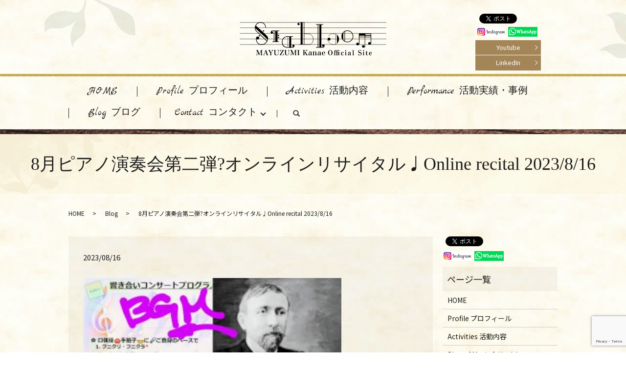

--- FILE ---
content_type: text/html; charset=UTF-8
request_url: https://www.siabloom.org/news/6986
body_size: 11219
content:
  <!DOCTYPE HTML>
<html lang="ja">
<head prefix="og: http://ogp.me/ns# fb: http://ogp.me/ns/fb# article: http://ogp.me/ns/article#">
  <meta charset="utf-8">
  <meta http-equiv="X-UA-Compatible" content="IE=edge,chrome=1">
  <meta name="viewport" content="width=device-width, initial-scale=1">
  <title>8月ピアノ演奏会第二弾?オンラインリサイタル♩Online recital 2023/8/16</title>
  <meta name='robots' content='max-image-preview:large' />

<!-- All In One SEO Pack 3.6.2ob_start_detected [-1,-1] -->
<meta name="description"  content="8月はたってのお願い‼に限る今月二度目の開催は、先月に続くリピーター様、どうもありがとうございました?冒頭のBGM演奏に、8月16日生まれのピエルネの「セレナーデ Op.7」をピアノソロ譜版で? 懐メロ～独奏コーナーまで8月生まれの音楽家作品登場" />

<script type="application/ld+json" class="aioseop-schema">{"@context":"https://schema.org","@graph":[{"@type":"Organization","@id":"https://www.siabloom.org/#organization","url":"https://www.siabloom.org/","name":"Siabloom MAYUZUMI Kanae","sameAs":[]},{"@type":"WebSite","@id":"https://www.siabloom.org/#website","url":"https://www.siabloom.org/","name":"Siabloom MAYUZUMI Kanae","publisher":{"@id":"https://www.siabloom.org/#organization"}},{"@type":"WebPage","@id":"https://www.siabloom.org/news/6986#webpage","url":"https://www.siabloom.org/news/6986","inLanguage":"ja","name":"8月ピアノ演奏会第二弾?オンラインリサイタル♩Online recital 2023/8/16","isPartOf":{"@id":"https://www.siabloom.org/#website"},"breadcrumb":{"@id":"https://www.siabloom.org/news/6986#breadcrumblist"},"datePublished":"2023-08-16T11:27:27+09:00","dateModified":"2023-08-17T07:36:00+09:00"},{"@type":"Article","@id":"https://www.siabloom.org/news/6986#article","isPartOf":{"@id":"https://www.siabloom.org/news/6986#webpage"},"author":{"@id":"https://www.siabloom.org/author/authorname#author"},"headline":"8月ピアノ演奏会第二弾?オンラインリサイタル♩Online recital 2023/8/16","datePublished":"2023-08-16T11:27:27+09:00","dateModified":"2023-08-17T07:36:00+09:00","commentCount":0,"mainEntityOfPage":{"@id":"https://www.siabloom.org/news/6986#webpage"},"publisher":{"@id":"https://www.siabloom.org/#organization"},"articleSection":"Blog, Performance, お知らせ"},{"@type":"Person","@id":"https://www.siabloom.org/author/authorname#author","name":"S10293632000001","sameAs":[],"image":{"@type":"ImageObject","@id":"https://www.siabloom.org/#personlogo","url":"https://secure.gravatar.com/avatar/4772bf271d9f545e6d269c539320c82b?s=96&d=mm&r=g","width":96,"height":96,"caption":"S10293632000001"}},{"@type":"BreadcrumbList","@id":"https://www.siabloom.org/news/6986#breadcrumblist","itemListElement":[{"@type":"ListItem","position":1,"item":{"@type":"WebPage","@id":"https://www.siabloom.org/","url":"https://www.siabloom.org/","name":"Siabloom MAYUZUMI Kanae"}},{"@type":"ListItem","position":2,"item":{"@type":"WebPage","@id":"https://www.siabloom.org/news/6986","url":"https://www.siabloom.org/news/6986","name":"8月ピアノ演奏会第二弾?オンラインリサイタル♩Online recital 2023/8/16"}}]}]}</script>
<link rel="canonical" href="https://www.siabloom.org/news/6986" />
<meta property="og:type" content="article" />
<meta property="og:title" content="8月ピアノ演奏会第二弾?オンラインリサイタル♩Online recital 2023/8/16" />
<meta property="og:description" content="8月はたってのお願い‼に限る今月二度目の開催は、先月に続くリピーター様、どうもありがとうございました?冒頭のBGM演奏に、8月16日生まれのピエルネの「セレナーデ Op.7」をピアノソロ譜版で? 懐メロ～独奏コーナーまで8月生まれの音楽家作品登場?今月は山の日ありお山観光CMソングから。ご当地盆踊り歌でコレ❣と分かるものがネット検索では見当たらず「チャンチキおけさ」をチョイス" />
<meta property="og:url" content="https://www.siabloom.org/news/6986" />
<meta property="og:image" content="https://www.kanae-mayuzumi.com/wp-content/uploads/logo_ogp.jpg" />
<meta property="article:published_time" content="2023-08-16T20:27:27Z" />
<meta property="article:modified_time" content="2023-08-17T16:36:00Z" />
<meta property="og:image:secure_url" content="https://www.kanae-mayuzumi.com/wp-content/uploads/logo_ogp.jpg" />
<meta name="twitter:card" content="summary" />
<meta name="twitter:title" content="8月ピアノ演奏会第二弾?オンラインリサイタル♩Online recital 2023/8/16" />
<meta name="twitter:description" content="8月はたってのお願い‼に限る今月二度目の開催は、先月に続くリピーター様、どうもありがとうございました?冒頭のBGM演奏に、8月16日生まれのピエルネの「セレナーデ Op.7」をピアノソロ譜版で? 懐メロ～独奏コーナーまで8月生まれの音楽家作品登場?今月は山の日ありお山観光CMソングから。ご当地盆踊り歌でコレ❣と分かるものがネット検索では見当たらず「チャンチキおけさ」をチョイス" />
<meta name="twitter:image" content="https://www.kanae-mayuzumi.com/wp-content/uploads/logo_ogp.jpg" />
<!-- All In One SEO Pack -->
<link rel='dns-prefetch' href='//s.w.org' />
<link rel="alternate" type="application/rss+xml" title="Siabloom MAYUZUMI Kanae &raquo; 8月ピアノ演奏会第二弾?オンラインリサイタル♩Online recital 2023/8/16 のコメントのフィード" href="https://www.siabloom.org/news/6986/feed" />
<link rel='stylesheet' id='wp-block-library-css'  href='https://www.siabloom.org/wp-includes/css/dist/block-library/style.min.css?ver=6.0.11' type='text/css' media='all' />
<style id='global-styles-inline-css' type='text/css'>
body{--wp--preset--color--black: #000000;--wp--preset--color--cyan-bluish-gray: #abb8c3;--wp--preset--color--white: #ffffff;--wp--preset--color--pale-pink: #f78da7;--wp--preset--color--vivid-red: #cf2e2e;--wp--preset--color--luminous-vivid-orange: #ff6900;--wp--preset--color--luminous-vivid-amber: #fcb900;--wp--preset--color--light-green-cyan: #7bdcb5;--wp--preset--color--vivid-green-cyan: #00d084;--wp--preset--color--pale-cyan-blue: #8ed1fc;--wp--preset--color--vivid-cyan-blue: #0693e3;--wp--preset--color--vivid-purple: #9b51e0;--wp--preset--gradient--vivid-cyan-blue-to-vivid-purple: linear-gradient(135deg,rgba(6,147,227,1) 0%,rgb(155,81,224) 100%);--wp--preset--gradient--light-green-cyan-to-vivid-green-cyan: linear-gradient(135deg,rgb(122,220,180) 0%,rgb(0,208,130) 100%);--wp--preset--gradient--luminous-vivid-amber-to-luminous-vivid-orange: linear-gradient(135deg,rgba(252,185,0,1) 0%,rgba(255,105,0,1) 100%);--wp--preset--gradient--luminous-vivid-orange-to-vivid-red: linear-gradient(135deg,rgba(255,105,0,1) 0%,rgb(207,46,46) 100%);--wp--preset--gradient--very-light-gray-to-cyan-bluish-gray: linear-gradient(135deg,rgb(238,238,238) 0%,rgb(169,184,195) 100%);--wp--preset--gradient--cool-to-warm-spectrum: linear-gradient(135deg,rgb(74,234,220) 0%,rgb(151,120,209) 20%,rgb(207,42,186) 40%,rgb(238,44,130) 60%,rgb(251,105,98) 80%,rgb(254,248,76) 100%);--wp--preset--gradient--blush-light-purple: linear-gradient(135deg,rgb(255,206,236) 0%,rgb(152,150,240) 100%);--wp--preset--gradient--blush-bordeaux: linear-gradient(135deg,rgb(254,205,165) 0%,rgb(254,45,45) 50%,rgb(107,0,62) 100%);--wp--preset--gradient--luminous-dusk: linear-gradient(135deg,rgb(255,203,112) 0%,rgb(199,81,192) 50%,rgb(65,88,208) 100%);--wp--preset--gradient--pale-ocean: linear-gradient(135deg,rgb(255,245,203) 0%,rgb(182,227,212) 50%,rgb(51,167,181) 100%);--wp--preset--gradient--electric-grass: linear-gradient(135deg,rgb(202,248,128) 0%,rgb(113,206,126) 100%);--wp--preset--gradient--midnight: linear-gradient(135deg,rgb(2,3,129) 0%,rgb(40,116,252) 100%);--wp--preset--duotone--dark-grayscale: url('#wp-duotone-dark-grayscale');--wp--preset--duotone--grayscale: url('#wp-duotone-grayscale');--wp--preset--duotone--purple-yellow: url('#wp-duotone-purple-yellow');--wp--preset--duotone--blue-red: url('#wp-duotone-blue-red');--wp--preset--duotone--midnight: url('#wp-duotone-midnight');--wp--preset--duotone--magenta-yellow: url('#wp-duotone-magenta-yellow');--wp--preset--duotone--purple-green: url('#wp-duotone-purple-green');--wp--preset--duotone--blue-orange: url('#wp-duotone-blue-orange');--wp--preset--font-size--small: 13px;--wp--preset--font-size--medium: 20px;--wp--preset--font-size--large: 36px;--wp--preset--font-size--x-large: 42px;}.has-black-color{color: var(--wp--preset--color--black) !important;}.has-cyan-bluish-gray-color{color: var(--wp--preset--color--cyan-bluish-gray) !important;}.has-white-color{color: var(--wp--preset--color--white) !important;}.has-pale-pink-color{color: var(--wp--preset--color--pale-pink) !important;}.has-vivid-red-color{color: var(--wp--preset--color--vivid-red) !important;}.has-luminous-vivid-orange-color{color: var(--wp--preset--color--luminous-vivid-orange) !important;}.has-luminous-vivid-amber-color{color: var(--wp--preset--color--luminous-vivid-amber) !important;}.has-light-green-cyan-color{color: var(--wp--preset--color--light-green-cyan) !important;}.has-vivid-green-cyan-color{color: var(--wp--preset--color--vivid-green-cyan) !important;}.has-pale-cyan-blue-color{color: var(--wp--preset--color--pale-cyan-blue) !important;}.has-vivid-cyan-blue-color{color: var(--wp--preset--color--vivid-cyan-blue) !important;}.has-vivid-purple-color{color: var(--wp--preset--color--vivid-purple) !important;}.has-black-background-color{background-color: var(--wp--preset--color--black) !important;}.has-cyan-bluish-gray-background-color{background-color: var(--wp--preset--color--cyan-bluish-gray) !important;}.has-white-background-color{background-color: var(--wp--preset--color--white) !important;}.has-pale-pink-background-color{background-color: var(--wp--preset--color--pale-pink) !important;}.has-vivid-red-background-color{background-color: var(--wp--preset--color--vivid-red) !important;}.has-luminous-vivid-orange-background-color{background-color: var(--wp--preset--color--luminous-vivid-orange) !important;}.has-luminous-vivid-amber-background-color{background-color: var(--wp--preset--color--luminous-vivid-amber) !important;}.has-light-green-cyan-background-color{background-color: var(--wp--preset--color--light-green-cyan) !important;}.has-vivid-green-cyan-background-color{background-color: var(--wp--preset--color--vivid-green-cyan) !important;}.has-pale-cyan-blue-background-color{background-color: var(--wp--preset--color--pale-cyan-blue) !important;}.has-vivid-cyan-blue-background-color{background-color: var(--wp--preset--color--vivid-cyan-blue) !important;}.has-vivid-purple-background-color{background-color: var(--wp--preset--color--vivid-purple) !important;}.has-black-border-color{border-color: var(--wp--preset--color--black) !important;}.has-cyan-bluish-gray-border-color{border-color: var(--wp--preset--color--cyan-bluish-gray) !important;}.has-white-border-color{border-color: var(--wp--preset--color--white) !important;}.has-pale-pink-border-color{border-color: var(--wp--preset--color--pale-pink) !important;}.has-vivid-red-border-color{border-color: var(--wp--preset--color--vivid-red) !important;}.has-luminous-vivid-orange-border-color{border-color: var(--wp--preset--color--luminous-vivid-orange) !important;}.has-luminous-vivid-amber-border-color{border-color: var(--wp--preset--color--luminous-vivid-amber) !important;}.has-light-green-cyan-border-color{border-color: var(--wp--preset--color--light-green-cyan) !important;}.has-vivid-green-cyan-border-color{border-color: var(--wp--preset--color--vivid-green-cyan) !important;}.has-pale-cyan-blue-border-color{border-color: var(--wp--preset--color--pale-cyan-blue) !important;}.has-vivid-cyan-blue-border-color{border-color: var(--wp--preset--color--vivid-cyan-blue) !important;}.has-vivid-purple-border-color{border-color: var(--wp--preset--color--vivid-purple) !important;}.has-vivid-cyan-blue-to-vivid-purple-gradient-background{background: var(--wp--preset--gradient--vivid-cyan-blue-to-vivid-purple) !important;}.has-light-green-cyan-to-vivid-green-cyan-gradient-background{background: var(--wp--preset--gradient--light-green-cyan-to-vivid-green-cyan) !important;}.has-luminous-vivid-amber-to-luminous-vivid-orange-gradient-background{background: var(--wp--preset--gradient--luminous-vivid-amber-to-luminous-vivid-orange) !important;}.has-luminous-vivid-orange-to-vivid-red-gradient-background{background: var(--wp--preset--gradient--luminous-vivid-orange-to-vivid-red) !important;}.has-very-light-gray-to-cyan-bluish-gray-gradient-background{background: var(--wp--preset--gradient--very-light-gray-to-cyan-bluish-gray) !important;}.has-cool-to-warm-spectrum-gradient-background{background: var(--wp--preset--gradient--cool-to-warm-spectrum) !important;}.has-blush-light-purple-gradient-background{background: var(--wp--preset--gradient--blush-light-purple) !important;}.has-blush-bordeaux-gradient-background{background: var(--wp--preset--gradient--blush-bordeaux) !important;}.has-luminous-dusk-gradient-background{background: var(--wp--preset--gradient--luminous-dusk) !important;}.has-pale-ocean-gradient-background{background: var(--wp--preset--gradient--pale-ocean) !important;}.has-electric-grass-gradient-background{background: var(--wp--preset--gradient--electric-grass) !important;}.has-midnight-gradient-background{background: var(--wp--preset--gradient--midnight) !important;}.has-small-font-size{font-size: var(--wp--preset--font-size--small) !important;}.has-medium-font-size{font-size: var(--wp--preset--font-size--medium) !important;}.has-large-font-size{font-size: var(--wp--preset--font-size--large) !important;}.has-x-large-font-size{font-size: var(--wp--preset--font-size--x-large) !important;}
</style>
<link rel='stylesheet' id='contact-form-7-css'  href='https://www.siabloom.org/wp-content/plugins/contact-form-7/includes/css/styles.css?ver=5.7.5.1' type='text/css' media='all' />
<script type='text/javascript' src='https://www.siabloom.org/wp-content/themes/kanae-mayuzumi.com_theme/assets/js/vendor/jquery.min.js?ver=6.0.11' id='jquery-js'></script>
<link rel='shortlink' href='https://www.siabloom.org/?p=6986' />
<style>.gallery .gallery-item img { width: auto; height: auto; }</style>  <link href="https://fonts.googleapis.com/css?family=Noto+Sans+JP:400,700&amp;subset=japanese" rel="stylesheet" />
  <link href="https://www.siabloom.org/wp-content/themes/kanae-mayuzumi.com_theme/assets/css/main.css?1769534513" rel="stylesheet" >
  <script src="https://www.siabloom.org/wp-content/themes/kanae-mayuzumi.com_theme/assets/js/vendor/respond.min.js"></script>
  <script type="application/ld+json">
  {
    "@context": "http://schema.org",
    "@type": "BreadcrumbList",
    "itemListElement":
    [
      {
      "@type": "ListItem",
      "position": 1,
      "item":
      {
        "@id": "https://www.siabloom.org/",
        "name": "Siabloom MAYUZUMI Kanae"
      }
    },
{
      "@type": "ListItem",
      "position": 2,
      "item":
      {
        "@id": "https://www.siabloom.org/category/blog/",
        "name": "Blog"
      }
    },
{
      "@type": "ListItem",
      "position": 3,
      "item":
      {
        "@id": "https://www.siabloom.org/news/6986/",
        "name": "8月ピアノ演奏会第二弾?オンラインリサイタル♩Online recital 2023/8/16"
      }
    }    ]
  }
  </script>


  <script type="application/ld+json">
  {
    "@context": "http://schema.org/",
    "@type": "LocalBusiness",
    "name": "Siabloom",
    "address": "",
    "telephone": "",
    "faxNumber": "",
    "url": "https://www.siabloom.org",
    "email": "info@siabloom.org",
    "image": "https://www.siabloom.org/wp-content/uploads/logo_ogp-2.jpg",
    "logo": "https://www.siabloom.org/wp-content/uploads/logo_org.png"
  }
  </script>
</head>
<body class="scrollTop">

  <div id="fb-root"></div>
  <script>(function(d, s, id) {
    var js, fjs = d.getElementsByTagName(s)[0];
    if (d.getElementById(id)) return;
    js = d.createElement(s); js.id = id;
    js.src = 'https://connect.facebook.net/ja_JP/sdk.js#xfbml=1&version=v2.12';
    fjs.parentNode.insertBefore(js, fjs);
  }(document, 'script', 'facebook-jssdk'));</script>

  <header>
    <div class="primary_header">
      <div class="container">
        <div class="row">
                    <div class="title">
                          <a href="https://www.siabloom.org/">
                <object type="image/svg+xml" data="/wp-content/uploads/logo-1.svg" alt="Siabloom MAYUZUMI Kanae"></object>
              </a>
                      </div>

          <div class="hdr_info_wrap">
            <div class="hdr_info">

              <div class="hdr_share_button">
                <style>
.share_button {
  letter-spacing: -.40em;
  padding-top: 30px;
  margin-bottom: 7%;
}
.share_button > * {
  letter-spacing: normal;
  vertical-align: bottom;
  margin:0 2px;
}
.column_sub .share_button {
  margin-top: 0;
  padding-top: 0;
}
</style>
  <div class="container share_button">
    <!-- Facebook -->
    <div class="fb-share-button" data-href="https://www.siabloom.org/news/6986" data-layout="button" data-size="small" data-mobile-iframe="false"><a class="fb-xfbml-parse-ignore" target="_blank" href="https://www.facebook.com/sharer/sharer.php?u=http%3A%2F%2Fwww.%2F&amp;src=sdkpreparse">シェア</a></div>
    <!-- Twitter -->
    <a href="https://twitter.com/share" class="twitter-share-button" data-lang="ja">ツイート</a>
    <script>!function(d,s,id){var js,fjs=d.getElementsByTagName(s)[0],p=/^http:/.test(d.location)?'http':'https';if(!d.getElementById(id)){js=d.createElement(s);js.id=id;js.src=p+'://platform.twitter.com/widgets.js';fjs.parentNode.insertBefore(js,fjs);}}(document,'script','twitter-wjs');</script>
    <!-- LINE -->
    <div class="line-it-button" data-lang="ja" data-type="share-a" data-url="https://www.siabloom.org/news/6986" style="display: none;"></div>
    <script src="https://d.line-scdn.net/r/web/social-plugin/js/thirdparty/loader.min.js" async="async" defer="defer"></script>
  </div>
              </div>

                <div class="hdr_bar_wrap">
                    <a href="https://www.instagram.com/siabloom/" target="_blank">
                      <figure>
                        <img src="/wp-content/uploads/instagram_icon.jpg" alt="Instagram">
                      </figure>
                    </a>
                    <a href="https://www.whatsapp.com/download/" target="_blank">
                      <figure>
                        <img src="/wp-content/uploads/whatsapp_icon.jpg" alt="whatsapp">
                      </figure>
                    </a>
                </div>

                <div class="hdr_btn_wrap">
                  <p class="more"><a href="https://www.youtube.com/channel/UCOK4UXYuV3KbEeHgpud0jHw/" class="add_arrow" target="_blank">Youtube</a></p>
                  <p class="more"><a href="https://www.linkedin.com/in/siabloom/" class="add_arrow" target="_blank">LinkedIn</a></p>
                </div>

            </div>
          </div>


        </div>
      </div>
      <nav class="global_nav"><ul><li><a href="https://www.siabloom.org/">HOME</a></li>
<li><a href="https://www.siabloom.org/profile">Profile プロフィール</a></li>
<li><a href="https://www.siabloom.org/about">Activities 活動内容</a></li>
<li><a href="https://www.siabloom.org/category/performance">Performance 活動実績・事例</a></li>
<li><a href="https://www.siabloom.org/category/blog">Blog ブログ</a></li>
<li class="has_under"><a href="https://www.siabloom.org/contact">Contact コンタクト</a>
<ul class="sub-menu">
	<li><a href="https://www.siabloom.org/contact">ご依頼・お問い合わせ</a></li>
	<li><a href="https://www.siabloom.org/contactform">Request / Inquiry Form</a></li>
</ul>
</li>

            <li class="gnav_search">
              <a href="#">search</a>
  <div class="epress_search">
    <form method="get" action="https://www.siabloom.org/">
      <input type="text" placeholder="" class="text" name="s" autocomplete="off" value="">
      <input type="submit" value="Search" class="submit">
    </form>
  </div>
  </li>
          </ul>
          <div class="menu_icon">
            <a href="#menu"><span>メニュー開閉</span></a>
          </div></nav>    </div>
  </header>

  <main>
              <h1 class="wow" style="">
      8月ピアノ演奏会第二弾?オンラインリサイタル♩Online recital 2023/8/16            </h1>

    
    <div class="bread_wrap">
      <div class="container gutters">
        <div class="row bread">
              <ul class="col span_12">
              <li><a href="https://www.siabloom.org">HOME</a></li>
                      <li><a href="https://www.siabloom.org/category/blog">Blog</a></li>
                      <li>8月ピアノ演奏会第二弾?オンラインリサイタル♩Online recital 2023/8/16</li>
                  </ul>
          </div>
      </div>
    </div>
    <section>
      <div class="container gutters">
        <div class="row">
                    <div class="col span_9 column_main">
                  <article class="row article_detail">
      <div class="article_date">
        <p>2023/08/16</p>
      </div>
      <div class="row">
        <div class="col span_12">
          <p><img src="/wp-content/uploads/IMG_20230816_1925132-300x300.jpg" alt="" width="528" height="528" class="" /><img loading="lazy" src="/wp-content/uploads/Screenshot_20230816-2002392-197x300.png" alt="" width="509" height="775" class="" /></p>
<p><span>8月はたってのお願い‼に限る今月二度目の開催は、先月に続くリピーター様、どうもありがとうご</span><span>ざいました?</span><br /><br /><span>冒頭のBGM演奏に、8月16日生まれの<strong>ピエルネ</strong>の</span><span><strong>「セレナーデ Op.7」</strong>をピアノソロ譜版で?</span></p>
<p><span>懐メロ～独奏コーナーまで8月生まれの音楽家作品登場?</span><br /><span>今月は山の日ありお山観光CMソングから</span><span>。</span><span>ご当地盆踊り歌でコレ❣と分かるものがネット検索では見当たらず<strong>「チャンチキおけさ」</strong>をチョイス?</span><br /><span>独奏曲は作詞者ですが、戦後78年経った節目に平和への祈りを込めたく</span><span><strong>ネッド・ワシントンの「星に願いを」</strong>を?</span></p>
<p style="font-weight: 400;">施設様より早々に<strong>「本日はありがとうございました。今回のコンサートも入居者の方に大変喜んで頂けました。機会がありましたらまた是非よろしくお願いいたします。」</strong>のお言葉も賜り、<span>是非また宜しくお願いします?</span></p>
<p>?施設演奏スタイルは下記1.事例や昨年までの<a href="https://www.siabloom.org/category/blog">blog</a>ご参照?</p>
<p><strong>◎</strong><strong>大手各種法人演奏講師</strong><strong>/</strong><strong>ヘルスケアアドバイザー</strong><strong>/</strong><strong>カウンセラー</strong><strong>/</strong><strong>カルチャー講師、大手法人・個人顧客コンサルタント</strong></p>
<p><em>?2023.4 オーディション型施設演奏紹介会社の<strong>お薦め演奏者に選定</strong>され未公開案件も多数獲得中<br />?自HPが<strong>「オンラインリサイタル」</strong>の検索ワード検出で2021.2以後連続トップもしくはトップページ内に表示 ?</em></p>
<p><strong><span style="color: #ff6600;"><b>❖</b></span><span style="color: #ff6600;"><b>お申込み・問い合わせ先 / C<span>ontact information </span>☞<a href="https://www.siabloom.org/contactform">DM</a></b></span></strong></p>
<p><strong></strong><span style="color: #ff00ff;"><strong>?</strong><strong>演奏支援</strong><strong>?</strong></span><span style="color: #ff6600;"><em><strong>Artist / Creative Instructor<br /></strong></em></span><strong></strong><b>コロナ禍以降の2年間(2021-2022年)<wbr />で施設向けオンラインコンサート180回、<wbr />オンライン経験15年以上。<wbr />月10回に上る施設様向けリサイタル・参加型コンサート、<wbr />毎週ラウンジ&amp;大手レストランBGM演奏、<wbr />冠婚葬祭やコンテスト演奏支援で活動。<wbr />多岐に亘るジャンルのアレンジ、耳コピにも対応。<wbr />健康寿命推進に着目し音楽要素を組み合わせた講座も開講中。</b></p>
<p dir="ltr">?ピアノ歴50年、<wbr />ピアノ講師の母の手ほどきで3歳よりソルフェージュの学びと演奏<wbr />開始。様々な場面でソロ&amp;セッション演奏。<wbr />プロ転身でコロナ禍前より国内外遠隔や鍵盤楽器のない場所への楽<wbr />器持参を伴う各種音楽会を企画・開催。<br />2020年まで乳幼児親子のふれあい&amp;<wbr />療育レッスンの次世代育成支援活動、平和をテーマにした創作/<wbr />弾き語り&amp;セッションライブも定期的に活動<b>。</b></p>
<p dir="ltr"><b><span style="color: #993300;"><strong>✿演奏実績✿<br /></strong></span><span style="color: #993366;"><strong>１．施設演奏</strong></span></b><br />50代-<wbr />100歳以上のご入居者様とスタッフ様にも馴染み易い童謡・<wbr />唱歌、流行歌・歌謡曲、シャンソン他のジャンルから選曲。<wbr />弾き歌い先導で聴くにも好いメロディラインで独奏、弾き語り、<wbr />機能訓練も取り込む。<br />様々なご要望に応じ全曲クラシックリサイタルから参加型コンサー<wbr />トに亘るイベント創りの実績多数。<br />訪問では施設の楽器や持参キーボード600種からの音色選びも演<wbr />出。<br />■訪問事例:<a href="https://www.siabloom.org/news/6568" target="_blank" data-saferedirecturl="https://www.google.com/url?q=https://www.siabloom.org/news/6568&amp;source=gmail&amp;ust=1689285998075000&amp;usg=AOvVaw3MXgrmWZuL9qCfrzWewyGl" fg_scanned="1" rel="noopener">https://www.siabloom.<wbr />org/news/6568</a> / <a href="https://kaigo.benesse-style-care.co.jp/area_tokyo/suginami/home_gd-nishiogikubo/blog/50126" target="_blank" data-saferedirecturl="https://www.google.com/url?q=https://kaigo.benesse-style-care.co.jp/area_tokyo/suginami/home_gd-nishiogikubo/blog/50126&amp;source=gmail&amp;ust=1689285998075000&amp;usg=AOvVaw02hbFQBCvdDaGIN4RgrSuX" fg_scanned="1" rel="noopener">https://kaigo.<wbr />benesse-style-care.co.jp/area_<wbr />tokyo/suginami/home_gd-<wbr />nishiogikubo/blog/50126</a><br />■オンライン事例:<a href="https://www.siabloom.org/news/5180" target="_blank" data-saferedirecturl="https://www.google.com/url?q=https://www.siabloom.org/news/5180&amp;source=gmail&amp;ust=1689285998075000&amp;usg=AOvVaw02xdPpe1kuf6eiNrf-B2tn" fg_scanned="1" rel="noopener">https://www.siabloom.<wbr />org/news/5180</a><br />■音楽と健康のハイブリッド型事例: <a href="https://www.siabloom.org/booking" target="_blank" data-saferedirecturl="https://www.google.com/url?q=https://www.siabloom.org/booking&amp;source=gmail&amp;ust=1689285998075000&amp;usg=AOvVaw3pDvBN0MKkX5Bi1_0zpzcS" fg_scanned="1" rel="noopener">https://www.<wbr />siabloom.org/booking</a>後段「健康サービス」<wbr />項目6.&amp;7.ご参照</p>
<p dir="ltr"><b><span style="color: #993366;"><strong>２．都心ピアノラウンジ演奏</strong></span></b><br />リクエスト独奏、お客様・ボーカリスト・<wbr />サックスプレイヤーとのセッション演奏。クラシック、洋楽、<wbr />令和までの歌謡曲、ジャズ、クラシック歌曲、<wbr />合唱曲他多様なジャンルで客層は30-70代中心。<br />■事例:<a href="https://www.siabloom.org/news/3764" target="_blank" data-saferedirecturl="https://www.google.com/url?q=https://www.siabloom.org/news/3764&amp;source=gmail&amp;ust=1689285998075000&amp;usg=AOvVaw1KEbAx02GYsMw7OL20DEim" fg_scanned="1" rel="noopener">https://www.siabloom.org/<wbr />news/3764</a></p>
<p dir="ltr"><b><span style="color: #993366;"><strong>３．大手法人レストラン</strong><strong>BGM</strong><strong>演奏</strong></span></b><br />老若男女に対応、2時間通し50曲程度準備。アニソン、<wbr />ボカロ含む最新ヒットソングや話題曲までオールジャンルで毎週刷<wbr />新。誕生日・<wbr />結婚記念日でご来店のお客様にはサプライズ演奏とリクエスト演奏<wbr />をお届け。<br />■事例:<a href="https://www.siabloom.org/news/6628">https://www.siabloom.org/news/6628</a><span></span></p>
<p><span style="color: #ff00ff;"><strong>?</strong><strong>健康支援</strong><strong>?</strong></span><span style="color: #ff6600;"><em><strong>Selfcare Style Supporter</strong></em></span><strong><span><br /></span></strong><strong>転身後</strong><strong>2</strong><strong>年間は保健有資格者として在留外国人を含む月</strong><strong>50</strong><strong>名規模の健康を支援、多種サービスを展開</strong></p>
<p><span style="color: #ff00ff;"><strong>?️</strong><strong>地球規模課題コンサルティング支援</strong><strong>?</strong></span><span style="color: #ff6600;"><em><strong>Global Awareness Consultant</strong></em></span><strong><span><br /></span></strong><strong>国際開発実務キャリアを基に大手法人から個人までの顧客を支援</strong></p>
<p><br /><a class="x1i10hfl xjbqb8w x6umtig x1b1mbwd xaqea5y xav7gou x9f619 x1ypdohk xt0psk2 xe8uvvx xdj266r x11i5rnm xat24cr x1mh8g0r xexx8yu x4uap5 x18d9i69 xkhd6sd x16tdsg8 x1hl2dhg xggy1nq x1a2a7pz  _aa9_ _a6hd" href="https://www.instagram.com/explore/tags/%E6%96%BD%E8%A8%AD%E6%BC%94%E5%A5%8F/" role="link" tabindex="0">#施設演奏</a><br /><a class="x1i10hfl xjbqb8w x6umtig x1b1mbwd xaqea5y xav7gou x9f619 x1ypdohk xt0psk2 xe8uvvx xdj266r x11i5rnm xat24cr x1mh8g0r xexx8yu x4uap5 x18d9i69 xkhd6sd x16tdsg8 x1hl2dhg xggy1nq x1a2a7pz  _aa9_ _a6hd" href="https://www.instagram.com/explore/tags/online/" role="link" tabindex="0">#online</a><br /><a class="x1i10hfl xjbqb8w x6umtig x1b1mbwd xaqea5y xav7gou x9f619 x1ypdohk xt0psk2 xe8uvvx xdj266r x11i5rnm xat24cr x1mh8g0r xexx8yu x4uap5 x18d9i69 xkhd6sd x16tdsg8 x1hl2dhg xggy1nq x1a2a7pz  _aa9_ _a6hd" href="https://www.instagram.com/explore/tags/%E3%82%AA%E3%83%B3%E3%83%A9%E3%82%A4%E3%83%B3/" role="link" tabindex="0">#オンライン</a><br /><a class="x1i10hfl xjbqb8w x6umtig x1b1mbwd xaqea5y xav7gou x9f619 x1ypdohk xt0psk2 xe8uvvx xdj266r x11i5rnm xat24cr x1mh8g0r xexx8yu x4uap5 x18d9i69 xkhd6sd x16tdsg8 x1hl2dhg xggy1nq x1a2a7pz  _aa9_ _a6hd" href="https://www.instagram.com/explore/tags/%E3%82%AA%E3%83%B3%E3%83%A9%E3%82%A4%E3%83%B3%E3%83%AA%E3%82%B5%E3%82%A4%E3%82%BF%E3%83%AB/" role="link" tabindex="0">#オンラインリサイタル</a><br /><a class="x1i10hfl xjbqb8w x6umtig x1b1mbwd xaqea5y xav7gou x9f619 x1ypdohk xt0psk2 xe8uvvx xdj266r x11i5rnm xat24cr x1mh8g0r xexx8yu x4uap5 x18d9i69 xkhd6sd x16tdsg8 x1hl2dhg xggy1nq x1a2a7pz  _aa9_ _a6hd" href="https://www.instagram.com/explore/tags/%E3%83%AA%E3%83%94%E3%83%BC%E3%82%BF%E3%83%BC%E6%A7%98/" role="link" tabindex="0">#リピーター様</a><br /><a class="x1i10hfl xjbqb8w x6umtig x1b1mbwd xaqea5y xav7gou x9f619 x1ypdohk xt0psk2 xe8uvvx xdj266r x11i5rnm xat24cr x1mh8g0r xexx8yu x4uap5 x18d9i69 xkhd6sd x16tdsg8 x1hl2dhg xggy1nq x1a2a7pz  _aa9_ _a6hd" href="https://www.instagram.com/explore/tags/%E3%81%94%E6%8C%87%E5%90%8D%E3%81%82%E3%82%8A%E3%81%8C%E3%81%A8%E3%81%86%E3%81%94%E3%81%96%E3%81%84%E3%81%BE%E3%81%99/" role="link" tabindex="0">#ご指名ありがとうございます</a><br /><a class="x1i10hfl xjbqb8w x6umtig x1b1mbwd xaqea5y xav7gou x9f619 x1ypdohk xt0psk2 xe8uvvx xdj266r x11i5rnm xat24cr x1mh8g0r xexx8yu x4uap5 x18d9i69 xkhd6sd x16tdsg8 x1hl2dhg xggy1nq x1a2a7pz  _aa9_ _a6hd" href="https://www.instagram.com/explore/tags/%E3%83%94%E3%82%A2%E3%83%8E%E5%A5%8F%E8%80%85/" role="link" tabindex="0">#ピアノ奏者</a><br /><a class="x1i10hfl xjbqb8w x6umtig x1b1mbwd xaqea5y xav7gou x9f619 x1ypdohk xt0psk2 xe8uvvx xdj266r x11i5rnm xat24cr x1mh8g0r xexx8yu x4uap5 x18d9i69 xkhd6sd x16tdsg8 x1hl2dhg xggy1nq x1a2a7pz  _aa9_ _a6hd" href="https://www.instagram.com/explore/tags/%E5%8F%82%E5%8A%A0%E5%9E%8B/" role="link" tabindex="0">#参加型</a><br /><a class="x1i10hfl xjbqb8w x6umtig x1b1mbwd xaqea5y xav7gou x9f619 x1ypdohk xt0psk2 xe8uvvx xdj266r x11i5rnm xat24cr x1mh8g0r xexx8yu x4uap5 x18d9i69 xkhd6sd x16tdsg8 x1hl2dhg xggy1nq x1a2a7pz  _aa9_ _a6hd" href="https://www.instagram.com/explore/tags/%E3%82%B3%E3%83%B3%E3%82%B5%E3%83%BC%E3%83%88/" role="link" tabindex="0">#コンサート</a><br /><a class="x1i10hfl xjbqb8w x6umtig x1b1mbwd xaqea5y xav7gou x9f619 x1ypdohk xt0psk2 xe8uvvx xdj266r x11i5rnm xat24cr x1mh8g0r xexx8yu x4uap5 x18d9i69 xkhd6sd x16tdsg8 x1hl2dhg xggy1nq x1a2a7pz  _aa9_ _a6hd" href="https://www.instagram.com/explore/tags/bgm%E6%BC%94%E5%A5%8F/" role="link" tabindex="0">#bgm演奏</a><br /><a class="x1i10hfl xjbqb8w x6umtig x1b1mbwd xaqea5y xav7gou x9f619 x1ypdohk xt0psk2 xe8uvvx xdj266r x11i5rnm xat24cr x1mh8g0r xexx8yu x4uap5 x18d9i69 xkhd6sd x16tdsg8 x1hl2dhg xggy1nq x1a2a7pz  _aa9_ _a6hd" href="https://www.instagram.com/explore/tags/8%E6%9C%8816%E6%97%A5%E7%94%9F%E3%81%BE%E3%82%8C/" role="link" tabindex="0">#8月16日生まれ</a><br /><a class="x1i10hfl xjbqb8w x6umtig x1b1mbwd xaqea5y xav7gou x9f619 x1ypdohk xt0psk2 xe8uvvx xdj266r x11i5rnm xat24cr x1mh8g0r xexx8yu x4uap5 x18d9i69 xkhd6sd x16tdsg8 x1hl2dhg xggy1nq x1a2a7pz  _aa9_ _a6hd" href="https://www.instagram.com/explore/tags/piern%C3%A9/" role="link" tabindex="0">#pierné</a><br /><a class="x1i10hfl xjbqb8w x6umtig x1b1mbwd xaqea5y xav7gou x9f619 x1ypdohk xt0psk2 xe8uvvx xdj266r x11i5rnm xat24cr x1mh8g0r xexx8yu x4uap5 x18d9i69 xkhd6sd x16tdsg8 x1hl2dhg xggy1nq x1a2a7pz  _aa9_ _a6hd" href="https://www.instagram.com/explore/tags/%E3%83%94%E3%82%A8%E3%83%AB%E3%83%8D/" role="link" tabindex="0">#ピエルネ</a><br /><a class="x1i10hfl xjbqb8w x6umtig x1b1mbwd xaqea5y xav7gou x9f619 x1ypdohk xt0psk2 xe8uvvx xdj266r x11i5rnm xat24cr x1mh8g0r xexx8yu x4uap5 x18d9i69 xkhd6sd x16tdsg8 x1hl2dhg xggy1nq x1a2a7pz  _aa9_ _a6hd" href="https://www.instagram.com/explore/tags/serenadeop7/" role="link" tabindex="0">#serenadeop7</a><br /><a class="x1i10hfl xjbqb8w x6umtig x1b1mbwd xaqea5y xav7gou x9f619 x1ypdohk xt0psk2 xe8uvvx xdj266r x11i5rnm xat24cr x1mh8g0r xexx8yu x4uap5 x18d9i69 xkhd6sd x16tdsg8 x1hl2dhg xggy1nq x1a2a7pz  _aa9_ _a6hd" href="https://www.instagram.com/explore/tags/%E3%82%BB%E3%83%AC%E3%83%8A%E3%83%BC%E3%83%87/" role="link" tabindex="0">#セレナーデ</a><br /><a class="x1i10hfl xjbqb8w x6umtig x1b1mbwd xaqea5y xav7gou x9f619 x1ypdohk xt0psk2 xe8uvvx xdj266r x11i5rnm xat24cr x1mh8g0r xexx8yu x4uap5 x18d9i69 xkhd6sd x16tdsg8 x1hl2dhg xggy1nq x1a2a7pz  _aa9_ _a6hd" href="https://www.instagram.com/explore/tags/8%E6%9C%88%E3%81%AE%E6%AD%8C/" role="link" tabindex="0">#8月の歌</a><br /><a class="x1i10hfl xjbqb8w x6umtig x1b1mbwd xaqea5y xav7gou x9f619 x1ypdohk xt0psk2 xe8uvvx xdj266r x11i5rnm xat24cr x1mh8g0r xexx8yu x4uap5 x18d9i69 xkhd6sd x16tdsg8 x1hl2dhg xggy1nq x1a2a7pz  _aa9_ _a6hd" href="https://www.instagram.com/explore/tags/%E4%B8%96%E7%95%8C%E5%88%9D%E3%81%AEcm%E3%82%BD%E3%83%B3%E3%82%B0/" role="link" tabindex="0">#世界初のcmソング</a><br /><a class="x1i10hfl xjbqb8w x6umtig x1b1mbwd xaqea5y xav7gou x9f619 x1ypdohk xt0psk2 xe8uvvx xdj266r x11i5rnm xat24cr x1mh8g0r xexx8yu x4uap5 x18d9i69 xkhd6sd x16tdsg8 x1hl2dhg xggy1nq x1a2a7pz  _aa9_ _a6hd" href="https://www.instagram.com/explore/tags/8%E6%9C%88%E7%94%9F%E3%81%BE%E3%82%8C/" role="link" tabindex="0">#8月生まれ</a><br /><a class="x1i10hfl xjbqb8w x6umtig x1b1mbwd xaqea5y xav7gou x9f619 x1ypdohk xt0psk2 xe8uvvx xdj266r x11i5rnm xat24cr x1mh8g0r xexx8yu x4uap5 x18d9i69 xkhd6sd x16tdsg8 x1hl2dhg xggy1nq x1a2a7pz  _aa9_ _a6hd" href="https://www.instagram.com/explore/tags/%E6%B7%A1%E8%B0%B7%E3%81%AE%E3%82%8A%E5%AD%90/" role="link" tabindex="0">#淡谷のり子</a><br /><a class="x1i10hfl xjbqb8w x6umtig x1b1mbwd xaqea5y xav7gou x9f619 x1ypdohk xt0psk2 xe8uvvx xdj266r x11i5rnm xat24cr x1mh8g0r xexx8yu x4uap5 x18d9i69 xkhd6sd x16tdsg8 x1hl2dhg xggy1nq x1a2a7pz  _aa9_ _a6hd" href="https://www.instagram.com/explore/tags/%E5%8F%A4%E9%96%A2%E8%A3%95%E8%80%8C/" role="link" tabindex="0">#古関裕而</a><br /><a class="x1i10hfl xjbqb8w x6umtig x1b1mbwd xaqea5y xav7gou x9f619 x1ypdohk xt0psk2 xe8uvvx xdj266r x11i5rnm xat24cr x1mh8g0r xexx8yu x4uap5 x18d9i69 xkhd6sd x16tdsg8 x1hl2dhg xggy1nq x1a2a7pz  _aa9_ _a6hd" href="https://www.instagram.com/explore/tags/%E5%AE%AE%E8%B7%AF%E3%82%AA%E3%82%B5%E3%83%A0/" role="link" tabindex="0">#宮路オサム</a><br /><a class="x1i10hfl xjbqb8w x6umtig x1b1mbwd xaqea5y xav7gou x9f619 x1ypdohk xt0psk2 xe8uvvx xdj266r x11i5rnm xat24cr x1mh8g0r xexx8yu x4uap5 x18d9i69 xkhd6sd x16tdsg8 x1hl2dhg xggy1nq x1a2a7pz  _aa9_ _a6hd" href="https://www.instagram.com/explore/tags/%E6%B8%A5%E7%BE%8E%E4%BA%8C%E9%83%8E/" role="link" tabindex="0">#渥美二郎</a><br /><a class="x1i10hfl xjbqb8w x6umtig x1b1mbwd xaqea5y xav7gou x9f619 x1ypdohk xt0psk2 xe8uvvx xdj266r x11i5rnm xat24cr x1mh8g0r xexx8yu x4uap5 x18d9i69 xkhd6sd x16tdsg8 x1hl2dhg xggy1nq x1a2a7pz  _aa9_ _a6hd" href="https://www.instagram.com/explore/tags/%E3%83%94%E3%82%A2%E3%83%8E%E3%82%BD%E3%83%AD/" role="link" tabindex="0">#ピアノソロ</a><br /><a class="x1i10hfl xjbqb8w x6umtig x1b1mbwd xaqea5y xav7gou x9f619 x1ypdohk xt0psk2 xe8uvvx xdj266r x11i5rnm xat24cr x1mh8g0r xexx8yu x4uap5 x18d9i69 xkhd6sd x16tdsg8 x1hl2dhg xggy1nq x1a2a7pz  _aa9_ _a6hd" href="https://www.instagram.com/explore/tags/%E6%88%A6%E5%BE%8C78%E5%B9%B4/" role="link" tabindex="0">#戦後78年</a><br /><a class="x1i10hfl xjbqb8w x6umtig x1b1mbwd xaqea5y xav7gou x9f619 x1ypdohk xt0psk2 xe8uvvx xdj266r x11i5rnm xat24cr x1mh8g0r xexx8yu x4uap5 x18d9i69 xkhd6sd x16tdsg8 x1hl2dhg xggy1nq x1a2a7pz  _aa9_ _a6hd" href="https://www.instagram.com/explore/tags/%E5%B9%B3%E5%92%8C%E3%81%B8%E3%81%AE%E7%A5%88%E3%82%8A%E3%82%92%E8%BE%BC%E3%82%81%E3%81%A6/" role="link" tabindex="0">#平和への祈りを込めて</a><br /><a class="x1i10hfl xjbqb8w x6umtig x1b1mbwd xaqea5y xav7gou x9f619 x1ypdohk xt0psk2 xe8uvvx xdj266r x11i5rnm xat24cr x1mh8g0r xexx8yu x4uap5 x18d9i69 xkhd6sd x16tdsg8 x1hl2dhg xggy1nq x1a2a7pz  _aa9_ _a6hd" href="https://www.instagram.com/explore/tags/nedwashington/" role="link" tabindex="0">#nedwashington</a><br /><a class="x1i10hfl xjbqb8w x6umtig x1b1mbwd xaqea5y xav7gou x9f619 x1ypdohk xt0psk2 xe8uvvx xdj266r x11i5rnm xat24cr x1mh8g0r xexx8yu x4uap5 x18d9i69 xkhd6sd x16tdsg8 x1hl2dhg xggy1nq x1a2a7pz  _aa9_ _a6hd" href="https://www.instagram.com/explore/tags/%E3%83%8D%E3%83%83%E3%83%89%E3%83%AF%E3%82%B7%E3%83%B3%E3%83%88%E3%83%B3/" role="link" tabindex="0">#ネッドワシントン</a><br /><a class="x1i10hfl xjbqb8w x6umtig x1b1mbwd xaqea5y xav7gou x9f619 x1ypdohk xt0psk2 xe8uvvx xdj266r x11i5rnm xat24cr x1mh8g0r xexx8yu x4uap5 x18d9i69 xkhd6sd x16tdsg8 x1hl2dhg xggy1nq x1a2a7pz  _aa9_ _a6hd" href="https://www.instagram.com/explore/tags/whenyouwishuponastar/" role="link" tabindex="0">#whenyouwishuponastar</a><br /><a class="x1i10hfl xjbqb8w x6umtig x1b1mbwd xaqea5y xav7gou x9f619 x1ypdohk xt0psk2 xe8uvvx xdj266r x11i5rnm xat24cr x1mh8g0r xexx8yu x4uap5 x18d9i69 xkhd6sd x16tdsg8 x1hl2dhg xggy1nq x1a2a7pz  _aa9_ _a6hd" href="https://www.instagram.com/explore/tags/%E6%98%9F%E3%81%AB%E9%A1%98%E3%81%84%E3%82%92/" role="link" tabindex="0">#星に願いを</a></p>        </div>
      </div>

          </article>

    <div class='epress_pager'>
      <div class="epress_pager_prev">
        <a href="https://www.siabloom.org/news/6967" rel="prev">8月第三週：作品ラインナップBGM演奏 / Week 3 Aug. line-up BGM</a>      </div>
      <div class="epress_pager_next">
        <a href="https://www.siabloom.org/news/7002" rel="next">New❣ 東京テアトル株式会社様とのタイアップ企画第２弾?</a>      </div>
    </div>
                </div>
          <div class="col span_3 column_sub">
            <div>
  <style>
.share_button {
  letter-spacing: -.40em;
  padding-top: 30px;
  margin-bottom: 7%;
}
.share_button > * {
  letter-spacing: normal;
  vertical-align: bottom;
  margin:0 2px;
}
.column_sub .share_button {
  margin-top: 0;
  padding-top: 0;
}
</style>
  <div class="container share_button">
    <!-- Facebook -->
    <div class="fb-share-button" data-href="https://www.siabloom.org/news/6986" data-layout="button" data-size="small" data-mobile-iframe="false"><a class="fb-xfbml-parse-ignore" target="_blank" href="https://www.facebook.com/sharer/sharer.php?u=http%3A%2F%2Fwww.%2F&amp;src=sdkpreparse">シェア</a></div>
    <!-- Twitter -->
    <a href="https://twitter.com/share" class="twitter-share-button" data-lang="ja">ツイート</a>
    <script>!function(d,s,id){var js,fjs=d.getElementsByTagName(s)[0],p=/^http:/.test(d.location)?'http':'https';if(!d.getElementById(id)){js=d.createElement(s);js.id=id;js.src=p+'://platform.twitter.com/widgets.js';fjs.parentNode.insertBefore(js,fjs);}}(document,'script','twitter-wjs');</script>
    <!-- LINE -->
    <div class="line-it-button" data-lang="ja" data-type="share-a" data-url="https://www.siabloom.org/news/6986" style="display: none;"></div>
    <script src="https://d.line-scdn.net/r/web/social-plugin/js/thirdparty/loader.min.js" async="async" defer="defer"></script>
  </div>
  <div class="sidebar_wrap">
    <a href="https://www.instagram.com/siabloom/" target="_blank">
      <figure>
        <img src="/wp-content/uploads/instagram_icon.jpg" alt="Instagram">
      </figure>
    </a>
    <a href="https://www.whatsapp.com/download/" target="_blank">
      <figure>
        <img src="/wp-content/uploads/whatsapp_icon.jpg" alt="whatsapp">
      </figure>
    </a>
</div>
</div>
<div class="sidebar">
  <div class="widget_wrap"><p class="widget_header">ページ一覧</p>
			<ul>
				<li class="page_item page-item-10"><a href="https://www.siabloom.org/">HOME</a></li>
<li class="page_item page-item-20"><a href="https://www.siabloom.org/profile">Profile プロフィール</a></li>
<li class="page_item page-item-13"><a href="https://www.siabloom.org/about">Activities 活動内容</a></li>
<li class="page_item page-item-15"><a href="https://www.siabloom.org/booking">Plan of Music &#038; Healthcare Services 演奏&#038;健康支援プラン</a></li>
<li class="page_item page-item-17"><a href="https://www.siabloom.org/education">Education for International Understanding　国際理解教育</a></li>
<li class="page_item page-item-22"><a href="https://www.siabloom.org/translation">International Development(Incl. Translation) 国際開発(翻訳含)</a></li>
<li class="page_item page-item-8"><a href="https://www.siabloom.org/contact">ご依頼・お問い合わせ</a></li>
<li class="page_item page-item-575"><a href="https://www.siabloom.org/contactform">Request / Inquiry Form</a></li>
<li class="page_item page-item-11"><a href="https://www.siabloom.org/policy">Privacy Policy</a></li>
<li class="page_item page-item-12"><a href="https://www.siabloom.org/sitemap">Sitemap</a></li>
			</ul>

			</div><div class="widget_wrap"><p class="widget_header">カテゴリー</p>
			<ul>
					<li class="cat-item cat-item-81"><a href="https://www.siabloom.org/category/activities">Activities</a>
</li>
	<li class="cat-item cat-item-3"><a href="https://www.siabloom.org/category/blog" title="MAYUZUMI Kanae（黛香苗）の綴るブログを掲載しています。ブログには活動内容を中心に載せています。どうぞご覧ください。">Blog</a>
</li>
	<li class="cat-item cat-item-9"><a href="https://www.siabloom.org/category/performance" title="MAYUZUMI Kanae（黛香苗）の活動実績をご紹介するページです。こちらのページでは今まで様々な場所で行った演奏を始めとした様々な活動の様子をご紹介しています。">Performance</a>
</li>
	<li class="cat-item cat-item-2"><a href="https://www.siabloom.org/category/news">お知らせ</a>
</li>
			</ul>

			</div>
		<div class="widget_wrap">
		<p class="widget_header">最近の投稿</p>
		<ul>
											<li>
					<a href="https://www.siabloom.org/news/8959">一人ひとりが安心・安全・健やかに暮らせる社会を目指して｜音楽・健康・社会課題</a>
									</li>
											<li>
					<a href="https://www.siabloom.org/news/8927">～新年のご挨拶〜 音楽×健康でシニアビジネスに新しい価値を生み出す</a>
									</li>
											<li>
					<a href="https://www.siabloom.org/news/8917">今月のクリスマスコンサートより📝</a>
									</li>
											<li>
					<a href="https://www.siabloom.org/news/8909">プログラムタイトルは「小夜時雨」「龍田姫」etc…から「風花（かざはな）」舞う「春待月」へ</a>
									</li>
											<li>
					<a href="https://www.siabloom.org/news/8885">デイサービス音楽レッスンからの広がり📙お薦め本に💃フラダンスとのコラボに💞</a>
									</li>
					</ul>

		</div>1</div>
          </div>
                  </div>
      </div>
    </section>

  </main>
<footer>    <div class="footer_nav_wrap">
      <div class="container">
        <div class="row">
        <nav class="col span_12 pc-only"><ul><li><a href="https://www.siabloom.org/">HOME</a></li>
<li><a href="https://www.siabloom.org/profile">Profile プロフィール</a></li>
<li><a href="https://www.siabloom.org/about">Activities 活動内容</a></li>
<li><a href="https://www.siabloom.org/category/performance">Performance 活動実績・事例</a></li>
<li><a href="https://www.siabloom.org/category/blog">Blog</a></li>
<li><a href="https://www.siabloom.org/contact">ご依頼・お問い合わせ</a></li>
<li><a href="https://www.siabloom.org/contactform">Request / Inquiry Form</a></li>
<li><a href="https://www.siabloom.org/sitemap">Sitemap</a></li>
<li><a href="https://www.siabloom.org/policy">Privacy Policy</a></li>
</ul></nav>        </div>
      </div>
    </div>
    <div class="footer_copyright_wrap">
      <div class="container">
        <div class="row">
          <div class="col span_12">
            <p>Copyright &copy; Siabloom MAYUZUMI Kanae <br>
              【掲載の記事・写真・イラストなどの無断複写・転載を禁じます】</p>
          </div>
        </div>
      </div>
    </div>
    <p class="pagetop"><a href="#top"></a></p>
  </footer>

  <script src="https://www.siabloom.org/wp-content/themes/kanae-mayuzumi.com_theme/assets/js/vendor/bundle.js"></script>
  <script src="https://www.siabloom.org/wp-content/themes/kanae-mayuzumi.com_theme/assets/js/main.js?"></script>

  <script type='text/javascript' src='https://www.siabloom.org/wp-content/plugins/contact-form-7/includes/swv/js/index.js?ver=5.7.5.1' id='swv-js'></script>
<script type='text/javascript' id='contact-form-7-js-extra'>
/* <![CDATA[ */
var wpcf7 = {"api":{"root":"https:\/\/www.siabloom.org\/wp-json\/","namespace":"contact-form-7\/v1"},"cached":"1"};
/* ]]> */
</script>
<script type='text/javascript' src='https://www.siabloom.org/wp-content/plugins/contact-form-7/includes/js/index.js?ver=5.7.5.1' id='contact-form-7-js'></script>
<script type='text/javascript' src='https://www.google.com/recaptcha/api.js?render=6Ldt21clAAAAAKqKosnMabMIXz7v4xg_eiUAfMKH&#038;ver=3.0' id='google-recaptcha-js'></script>
<script type='text/javascript' src='https://www.siabloom.org/wp-includes/js/dist/vendor/regenerator-runtime.min.js?ver=0.13.9' id='regenerator-runtime-js'></script>
<script type='text/javascript' src='https://www.siabloom.org/wp-includes/js/dist/vendor/wp-polyfill.min.js?ver=3.15.0' id='wp-polyfill-js'></script>
<script type='text/javascript' id='wpcf7-recaptcha-js-extra'>
/* <![CDATA[ */
var wpcf7_recaptcha = {"sitekey":"6Ldt21clAAAAAKqKosnMabMIXz7v4xg_eiUAfMKH","actions":{"homepage":"homepage","contactform":"contactform"}};
/* ]]> */
</script>
<script type='text/javascript' src='https://www.siabloom.org/wp-content/plugins/contact-form-7/modules/recaptcha/index.js?ver=5.7.5.1' id='wpcf7-recaptcha-js'></script>
</body>
</html>

<!--
Performance optimized by W3 Total Cache. Learn more: https://www.boldgrid.com/w3-total-cache/


Served from: www.siabloom.org @ 2026-01-28 02:21:53 by W3 Total Cache
-->

--- FILE ---
content_type: text/html; charset=utf-8
request_url: https://www.google.com/recaptcha/api2/anchor?ar=1&k=6Ldt21clAAAAAKqKosnMabMIXz7v4xg_eiUAfMKH&co=aHR0cHM6Ly93d3cuc2lhYmxvb20ub3JnOjQ0Mw..&hl=en&v=N67nZn4AqZkNcbeMu4prBgzg&size=invisible&anchor-ms=20000&execute-ms=30000&cb=si4o8ft5et3m
body_size: 48780
content:
<!DOCTYPE HTML><html dir="ltr" lang="en"><head><meta http-equiv="Content-Type" content="text/html; charset=UTF-8">
<meta http-equiv="X-UA-Compatible" content="IE=edge">
<title>reCAPTCHA</title>
<style type="text/css">
/* cyrillic-ext */
@font-face {
  font-family: 'Roboto';
  font-style: normal;
  font-weight: 400;
  font-stretch: 100%;
  src: url(//fonts.gstatic.com/s/roboto/v48/KFO7CnqEu92Fr1ME7kSn66aGLdTylUAMa3GUBHMdazTgWw.woff2) format('woff2');
  unicode-range: U+0460-052F, U+1C80-1C8A, U+20B4, U+2DE0-2DFF, U+A640-A69F, U+FE2E-FE2F;
}
/* cyrillic */
@font-face {
  font-family: 'Roboto';
  font-style: normal;
  font-weight: 400;
  font-stretch: 100%;
  src: url(//fonts.gstatic.com/s/roboto/v48/KFO7CnqEu92Fr1ME7kSn66aGLdTylUAMa3iUBHMdazTgWw.woff2) format('woff2');
  unicode-range: U+0301, U+0400-045F, U+0490-0491, U+04B0-04B1, U+2116;
}
/* greek-ext */
@font-face {
  font-family: 'Roboto';
  font-style: normal;
  font-weight: 400;
  font-stretch: 100%;
  src: url(//fonts.gstatic.com/s/roboto/v48/KFO7CnqEu92Fr1ME7kSn66aGLdTylUAMa3CUBHMdazTgWw.woff2) format('woff2');
  unicode-range: U+1F00-1FFF;
}
/* greek */
@font-face {
  font-family: 'Roboto';
  font-style: normal;
  font-weight: 400;
  font-stretch: 100%;
  src: url(//fonts.gstatic.com/s/roboto/v48/KFO7CnqEu92Fr1ME7kSn66aGLdTylUAMa3-UBHMdazTgWw.woff2) format('woff2');
  unicode-range: U+0370-0377, U+037A-037F, U+0384-038A, U+038C, U+038E-03A1, U+03A3-03FF;
}
/* math */
@font-face {
  font-family: 'Roboto';
  font-style: normal;
  font-weight: 400;
  font-stretch: 100%;
  src: url(//fonts.gstatic.com/s/roboto/v48/KFO7CnqEu92Fr1ME7kSn66aGLdTylUAMawCUBHMdazTgWw.woff2) format('woff2');
  unicode-range: U+0302-0303, U+0305, U+0307-0308, U+0310, U+0312, U+0315, U+031A, U+0326-0327, U+032C, U+032F-0330, U+0332-0333, U+0338, U+033A, U+0346, U+034D, U+0391-03A1, U+03A3-03A9, U+03B1-03C9, U+03D1, U+03D5-03D6, U+03F0-03F1, U+03F4-03F5, U+2016-2017, U+2034-2038, U+203C, U+2040, U+2043, U+2047, U+2050, U+2057, U+205F, U+2070-2071, U+2074-208E, U+2090-209C, U+20D0-20DC, U+20E1, U+20E5-20EF, U+2100-2112, U+2114-2115, U+2117-2121, U+2123-214F, U+2190, U+2192, U+2194-21AE, U+21B0-21E5, U+21F1-21F2, U+21F4-2211, U+2213-2214, U+2216-22FF, U+2308-230B, U+2310, U+2319, U+231C-2321, U+2336-237A, U+237C, U+2395, U+239B-23B7, U+23D0, U+23DC-23E1, U+2474-2475, U+25AF, U+25B3, U+25B7, U+25BD, U+25C1, U+25CA, U+25CC, U+25FB, U+266D-266F, U+27C0-27FF, U+2900-2AFF, U+2B0E-2B11, U+2B30-2B4C, U+2BFE, U+3030, U+FF5B, U+FF5D, U+1D400-1D7FF, U+1EE00-1EEFF;
}
/* symbols */
@font-face {
  font-family: 'Roboto';
  font-style: normal;
  font-weight: 400;
  font-stretch: 100%;
  src: url(//fonts.gstatic.com/s/roboto/v48/KFO7CnqEu92Fr1ME7kSn66aGLdTylUAMaxKUBHMdazTgWw.woff2) format('woff2');
  unicode-range: U+0001-000C, U+000E-001F, U+007F-009F, U+20DD-20E0, U+20E2-20E4, U+2150-218F, U+2190, U+2192, U+2194-2199, U+21AF, U+21E6-21F0, U+21F3, U+2218-2219, U+2299, U+22C4-22C6, U+2300-243F, U+2440-244A, U+2460-24FF, U+25A0-27BF, U+2800-28FF, U+2921-2922, U+2981, U+29BF, U+29EB, U+2B00-2BFF, U+4DC0-4DFF, U+FFF9-FFFB, U+10140-1018E, U+10190-1019C, U+101A0, U+101D0-101FD, U+102E0-102FB, U+10E60-10E7E, U+1D2C0-1D2D3, U+1D2E0-1D37F, U+1F000-1F0FF, U+1F100-1F1AD, U+1F1E6-1F1FF, U+1F30D-1F30F, U+1F315, U+1F31C, U+1F31E, U+1F320-1F32C, U+1F336, U+1F378, U+1F37D, U+1F382, U+1F393-1F39F, U+1F3A7-1F3A8, U+1F3AC-1F3AF, U+1F3C2, U+1F3C4-1F3C6, U+1F3CA-1F3CE, U+1F3D4-1F3E0, U+1F3ED, U+1F3F1-1F3F3, U+1F3F5-1F3F7, U+1F408, U+1F415, U+1F41F, U+1F426, U+1F43F, U+1F441-1F442, U+1F444, U+1F446-1F449, U+1F44C-1F44E, U+1F453, U+1F46A, U+1F47D, U+1F4A3, U+1F4B0, U+1F4B3, U+1F4B9, U+1F4BB, U+1F4BF, U+1F4C8-1F4CB, U+1F4D6, U+1F4DA, U+1F4DF, U+1F4E3-1F4E6, U+1F4EA-1F4ED, U+1F4F7, U+1F4F9-1F4FB, U+1F4FD-1F4FE, U+1F503, U+1F507-1F50B, U+1F50D, U+1F512-1F513, U+1F53E-1F54A, U+1F54F-1F5FA, U+1F610, U+1F650-1F67F, U+1F687, U+1F68D, U+1F691, U+1F694, U+1F698, U+1F6AD, U+1F6B2, U+1F6B9-1F6BA, U+1F6BC, U+1F6C6-1F6CF, U+1F6D3-1F6D7, U+1F6E0-1F6EA, U+1F6F0-1F6F3, U+1F6F7-1F6FC, U+1F700-1F7FF, U+1F800-1F80B, U+1F810-1F847, U+1F850-1F859, U+1F860-1F887, U+1F890-1F8AD, U+1F8B0-1F8BB, U+1F8C0-1F8C1, U+1F900-1F90B, U+1F93B, U+1F946, U+1F984, U+1F996, U+1F9E9, U+1FA00-1FA6F, U+1FA70-1FA7C, U+1FA80-1FA89, U+1FA8F-1FAC6, U+1FACE-1FADC, U+1FADF-1FAE9, U+1FAF0-1FAF8, U+1FB00-1FBFF;
}
/* vietnamese */
@font-face {
  font-family: 'Roboto';
  font-style: normal;
  font-weight: 400;
  font-stretch: 100%;
  src: url(//fonts.gstatic.com/s/roboto/v48/KFO7CnqEu92Fr1ME7kSn66aGLdTylUAMa3OUBHMdazTgWw.woff2) format('woff2');
  unicode-range: U+0102-0103, U+0110-0111, U+0128-0129, U+0168-0169, U+01A0-01A1, U+01AF-01B0, U+0300-0301, U+0303-0304, U+0308-0309, U+0323, U+0329, U+1EA0-1EF9, U+20AB;
}
/* latin-ext */
@font-face {
  font-family: 'Roboto';
  font-style: normal;
  font-weight: 400;
  font-stretch: 100%;
  src: url(//fonts.gstatic.com/s/roboto/v48/KFO7CnqEu92Fr1ME7kSn66aGLdTylUAMa3KUBHMdazTgWw.woff2) format('woff2');
  unicode-range: U+0100-02BA, U+02BD-02C5, U+02C7-02CC, U+02CE-02D7, U+02DD-02FF, U+0304, U+0308, U+0329, U+1D00-1DBF, U+1E00-1E9F, U+1EF2-1EFF, U+2020, U+20A0-20AB, U+20AD-20C0, U+2113, U+2C60-2C7F, U+A720-A7FF;
}
/* latin */
@font-face {
  font-family: 'Roboto';
  font-style: normal;
  font-weight: 400;
  font-stretch: 100%;
  src: url(//fonts.gstatic.com/s/roboto/v48/KFO7CnqEu92Fr1ME7kSn66aGLdTylUAMa3yUBHMdazQ.woff2) format('woff2');
  unicode-range: U+0000-00FF, U+0131, U+0152-0153, U+02BB-02BC, U+02C6, U+02DA, U+02DC, U+0304, U+0308, U+0329, U+2000-206F, U+20AC, U+2122, U+2191, U+2193, U+2212, U+2215, U+FEFF, U+FFFD;
}
/* cyrillic-ext */
@font-face {
  font-family: 'Roboto';
  font-style: normal;
  font-weight: 500;
  font-stretch: 100%;
  src: url(//fonts.gstatic.com/s/roboto/v48/KFO7CnqEu92Fr1ME7kSn66aGLdTylUAMa3GUBHMdazTgWw.woff2) format('woff2');
  unicode-range: U+0460-052F, U+1C80-1C8A, U+20B4, U+2DE0-2DFF, U+A640-A69F, U+FE2E-FE2F;
}
/* cyrillic */
@font-face {
  font-family: 'Roboto';
  font-style: normal;
  font-weight: 500;
  font-stretch: 100%;
  src: url(//fonts.gstatic.com/s/roboto/v48/KFO7CnqEu92Fr1ME7kSn66aGLdTylUAMa3iUBHMdazTgWw.woff2) format('woff2');
  unicode-range: U+0301, U+0400-045F, U+0490-0491, U+04B0-04B1, U+2116;
}
/* greek-ext */
@font-face {
  font-family: 'Roboto';
  font-style: normal;
  font-weight: 500;
  font-stretch: 100%;
  src: url(//fonts.gstatic.com/s/roboto/v48/KFO7CnqEu92Fr1ME7kSn66aGLdTylUAMa3CUBHMdazTgWw.woff2) format('woff2');
  unicode-range: U+1F00-1FFF;
}
/* greek */
@font-face {
  font-family: 'Roboto';
  font-style: normal;
  font-weight: 500;
  font-stretch: 100%;
  src: url(//fonts.gstatic.com/s/roboto/v48/KFO7CnqEu92Fr1ME7kSn66aGLdTylUAMa3-UBHMdazTgWw.woff2) format('woff2');
  unicode-range: U+0370-0377, U+037A-037F, U+0384-038A, U+038C, U+038E-03A1, U+03A3-03FF;
}
/* math */
@font-face {
  font-family: 'Roboto';
  font-style: normal;
  font-weight: 500;
  font-stretch: 100%;
  src: url(//fonts.gstatic.com/s/roboto/v48/KFO7CnqEu92Fr1ME7kSn66aGLdTylUAMawCUBHMdazTgWw.woff2) format('woff2');
  unicode-range: U+0302-0303, U+0305, U+0307-0308, U+0310, U+0312, U+0315, U+031A, U+0326-0327, U+032C, U+032F-0330, U+0332-0333, U+0338, U+033A, U+0346, U+034D, U+0391-03A1, U+03A3-03A9, U+03B1-03C9, U+03D1, U+03D5-03D6, U+03F0-03F1, U+03F4-03F5, U+2016-2017, U+2034-2038, U+203C, U+2040, U+2043, U+2047, U+2050, U+2057, U+205F, U+2070-2071, U+2074-208E, U+2090-209C, U+20D0-20DC, U+20E1, U+20E5-20EF, U+2100-2112, U+2114-2115, U+2117-2121, U+2123-214F, U+2190, U+2192, U+2194-21AE, U+21B0-21E5, U+21F1-21F2, U+21F4-2211, U+2213-2214, U+2216-22FF, U+2308-230B, U+2310, U+2319, U+231C-2321, U+2336-237A, U+237C, U+2395, U+239B-23B7, U+23D0, U+23DC-23E1, U+2474-2475, U+25AF, U+25B3, U+25B7, U+25BD, U+25C1, U+25CA, U+25CC, U+25FB, U+266D-266F, U+27C0-27FF, U+2900-2AFF, U+2B0E-2B11, U+2B30-2B4C, U+2BFE, U+3030, U+FF5B, U+FF5D, U+1D400-1D7FF, U+1EE00-1EEFF;
}
/* symbols */
@font-face {
  font-family: 'Roboto';
  font-style: normal;
  font-weight: 500;
  font-stretch: 100%;
  src: url(//fonts.gstatic.com/s/roboto/v48/KFO7CnqEu92Fr1ME7kSn66aGLdTylUAMaxKUBHMdazTgWw.woff2) format('woff2');
  unicode-range: U+0001-000C, U+000E-001F, U+007F-009F, U+20DD-20E0, U+20E2-20E4, U+2150-218F, U+2190, U+2192, U+2194-2199, U+21AF, U+21E6-21F0, U+21F3, U+2218-2219, U+2299, U+22C4-22C6, U+2300-243F, U+2440-244A, U+2460-24FF, U+25A0-27BF, U+2800-28FF, U+2921-2922, U+2981, U+29BF, U+29EB, U+2B00-2BFF, U+4DC0-4DFF, U+FFF9-FFFB, U+10140-1018E, U+10190-1019C, U+101A0, U+101D0-101FD, U+102E0-102FB, U+10E60-10E7E, U+1D2C0-1D2D3, U+1D2E0-1D37F, U+1F000-1F0FF, U+1F100-1F1AD, U+1F1E6-1F1FF, U+1F30D-1F30F, U+1F315, U+1F31C, U+1F31E, U+1F320-1F32C, U+1F336, U+1F378, U+1F37D, U+1F382, U+1F393-1F39F, U+1F3A7-1F3A8, U+1F3AC-1F3AF, U+1F3C2, U+1F3C4-1F3C6, U+1F3CA-1F3CE, U+1F3D4-1F3E0, U+1F3ED, U+1F3F1-1F3F3, U+1F3F5-1F3F7, U+1F408, U+1F415, U+1F41F, U+1F426, U+1F43F, U+1F441-1F442, U+1F444, U+1F446-1F449, U+1F44C-1F44E, U+1F453, U+1F46A, U+1F47D, U+1F4A3, U+1F4B0, U+1F4B3, U+1F4B9, U+1F4BB, U+1F4BF, U+1F4C8-1F4CB, U+1F4D6, U+1F4DA, U+1F4DF, U+1F4E3-1F4E6, U+1F4EA-1F4ED, U+1F4F7, U+1F4F9-1F4FB, U+1F4FD-1F4FE, U+1F503, U+1F507-1F50B, U+1F50D, U+1F512-1F513, U+1F53E-1F54A, U+1F54F-1F5FA, U+1F610, U+1F650-1F67F, U+1F687, U+1F68D, U+1F691, U+1F694, U+1F698, U+1F6AD, U+1F6B2, U+1F6B9-1F6BA, U+1F6BC, U+1F6C6-1F6CF, U+1F6D3-1F6D7, U+1F6E0-1F6EA, U+1F6F0-1F6F3, U+1F6F7-1F6FC, U+1F700-1F7FF, U+1F800-1F80B, U+1F810-1F847, U+1F850-1F859, U+1F860-1F887, U+1F890-1F8AD, U+1F8B0-1F8BB, U+1F8C0-1F8C1, U+1F900-1F90B, U+1F93B, U+1F946, U+1F984, U+1F996, U+1F9E9, U+1FA00-1FA6F, U+1FA70-1FA7C, U+1FA80-1FA89, U+1FA8F-1FAC6, U+1FACE-1FADC, U+1FADF-1FAE9, U+1FAF0-1FAF8, U+1FB00-1FBFF;
}
/* vietnamese */
@font-face {
  font-family: 'Roboto';
  font-style: normal;
  font-weight: 500;
  font-stretch: 100%;
  src: url(//fonts.gstatic.com/s/roboto/v48/KFO7CnqEu92Fr1ME7kSn66aGLdTylUAMa3OUBHMdazTgWw.woff2) format('woff2');
  unicode-range: U+0102-0103, U+0110-0111, U+0128-0129, U+0168-0169, U+01A0-01A1, U+01AF-01B0, U+0300-0301, U+0303-0304, U+0308-0309, U+0323, U+0329, U+1EA0-1EF9, U+20AB;
}
/* latin-ext */
@font-face {
  font-family: 'Roboto';
  font-style: normal;
  font-weight: 500;
  font-stretch: 100%;
  src: url(//fonts.gstatic.com/s/roboto/v48/KFO7CnqEu92Fr1ME7kSn66aGLdTylUAMa3KUBHMdazTgWw.woff2) format('woff2');
  unicode-range: U+0100-02BA, U+02BD-02C5, U+02C7-02CC, U+02CE-02D7, U+02DD-02FF, U+0304, U+0308, U+0329, U+1D00-1DBF, U+1E00-1E9F, U+1EF2-1EFF, U+2020, U+20A0-20AB, U+20AD-20C0, U+2113, U+2C60-2C7F, U+A720-A7FF;
}
/* latin */
@font-face {
  font-family: 'Roboto';
  font-style: normal;
  font-weight: 500;
  font-stretch: 100%;
  src: url(//fonts.gstatic.com/s/roboto/v48/KFO7CnqEu92Fr1ME7kSn66aGLdTylUAMa3yUBHMdazQ.woff2) format('woff2');
  unicode-range: U+0000-00FF, U+0131, U+0152-0153, U+02BB-02BC, U+02C6, U+02DA, U+02DC, U+0304, U+0308, U+0329, U+2000-206F, U+20AC, U+2122, U+2191, U+2193, U+2212, U+2215, U+FEFF, U+FFFD;
}
/* cyrillic-ext */
@font-face {
  font-family: 'Roboto';
  font-style: normal;
  font-weight: 900;
  font-stretch: 100%;
  src: url(//fonts.gstatic.com/s/roboto/v48/KFO7CnqEu92Fr1ME7kSn66aGLdTylUAMa3GUBHMdazTgWw.woff2) format('woff2');
  unicode-range: U+0460-052F, U+1C80-1C8A, U+20B4, U+2DE0-2DFF, U+A640-A69F, U+FE2E-FE2F;
}
/* cyrillic */
@font-face {
  font-family: 'Roboto';
  font-style: normal;
  font-weight: 900;
  font-stretch: 100%;
  src: url(//fonts.gstatic.com/s/roboto/v48/KFO7CnqEu92Fr1ME7kSn66aGLdTylUAMa3iUBHMdazTgWw.woff2) format('woff2');
  unicode-range: U+0301, U+0400-045F, U+0490-0491, U+04B0-04B1, U+2116;
}
/* greek-ext */
@font-face {
  font-family: 'Roboto';
  font-style: normal;
  font-weight: 900;
  font-stretch: 100%;
  src: url(//fonts.gstatic.com/s/roboto/v48/KFO7CnqEu92Fr1ME7kSn66aGLdTylUAMa3CUBHMdazTgWw.woff2) format('woff2');
  unicode-range: U+1F00-1FFF;
}
/* greek */
@font-face {
  font-family: 'Roboto';
  font-style: normal;
  font-weight: 900;
  font-stretch: 100%;
  src: url(//fonts.gstatic.com/s/roboto/v48/KFO7CnqEu92Fr1ME7kSn66aGLdTylUAMa3-UBHMdazTgWw.woff2) format('woff2');
  unicode-range: U+0370-0377, U+037A-037F, U+0384-038A, U+038C, U+038E-03A1, U+03A3-03FF;
}
/* math */
@font-face {
  font-family: 'Roboto';
  font-style: normal;
  font-weight: 900;
  font-stretch: 100%;
  src: url(//fonts.gstatic.com/s/roboto/v48/KFO7CnqEu92Fr1ME7kSn66aGLdTylUAMawCUBHMdazTgWw.woff2) format('woff2');
  unicode-range: U+0302-0303, U+0305, U+0307-0308, U+0310, U+0312, U+0315, U+031A, U+0326-0327, U+032C, U+032F-0330, U+0332-0333, U+0338, U+033A, U+0346, U+034D, U+0391-03A1, U+03A3-03A9, U+03B1-03C9, U+03D1, U+03D5-03D6, U+03F0-03F1, U+03F4-03F5, U+2016-2017, U+2034-2038, U+203C, U+2040, U+2043, U+2047, U+2050, U+2057, U+205F, U+2070-2071, U+2074-208E, U+2090-209C, U+20D0-20DC, U+20E1, U+20E5-20EF, U+2100-2112, U+2114-2115, U+2117-2121, U+2123-214F, U+2190, U+2192, U+2194-21AE, U+21B0-21E5, U+21F1-21F2, U+21F4-2211, U+2213-2214, U+2216-22FF, U+2308-230B, U+2310, U+2319, U+231C-2321, U+2336-237A, U+237C, U+2395, U+239B-23B7, U+23D0, U+23DC-23E1, U+2474-2475, U+25AF, U+25B3, U+25B7, U+25BD, U+25C1, U+25CA, U+25CC, U+25FB, U+266D-266F, U+27C0-27FF, U+2900-2AFF, U+2B0E-2B11, U+2B30-2B4C, U+2BFE, U+3030, U+FF5B, U+FF5D, U+1D400-1D7FF, U+1EE00-1EEFF;
}
/* symbols */
@font-face {
  font-family: 'Roboto';
  font-style: normal;
  font-weight: 900;
  font-stretch: 100%;
  src: url(//fonts.gstatic.com/s/roboto/v48/KFO7CnqEu92Fr1ME7kSn66aGLdTylUAMaxKUBHMdazTgWw.woff2) format('woff2');
  unicode-range: U+0001-000C, U+000E-001F, U+007F-009F, U+20DD-20E0, U+20E2-20E4, U+2150-218F, U+2190, U+2192, U+2194-2199, U+21AF, U+21E6-21F0, U+21F3, U+2218-2219, U+2299, U+22C4-22C6, U+2300-243F, U+2440-244A, U+2460-24FF, U+25A0-27BF, U+2800-28FF, U+2921-2922, U+2981, U+29BF, U+29EB, U+2B00-2BFF, U+4DC0-4DFF, U+FFF9-FFFB, U+10140-1018E, U+10190-1019C, U+101A0, U+101D0-101FD, U+102E0-102FB, U+10E60-10E7E, U+1D2C0-1D2D3, U+1D2E0-1D37F, U+1F000-1F0FF, U+1F100-1F1AD, U+1F1E6-1F1FF, U+1F30D-1F30F, U+1F315, U+1F31C, U+1F31E, U+1F320-1F32C, U+1F336, U+1F378, U+1F37D, U+1F382, U+1F393-1F39F, U+1F3A7-1F3A8, U+1F3AC-1F3AF, U+1F3C2, U+1F3C4-1F3C6, U+1F3CA-1F3CE, U+1F3D4-1F3E0, U+1F3ED, U+1F3F1-1F3F3, U+1F3F5-1F3F7, U+1F408, U+1F415, U+1F41F, U+1F426, U+1F43F, U+1F441-1F442, U+1F444, U+1F446-1F449, U+1F44C-1F44E, U+1F453, U+1F46A, U+1F47D, U+1F4A3, U+1F4B0, U+1F4B3, U+1F4B9, U+1F4BB, U+1F4BF, U+1F4C8-1F4CB, U+1F4D6, U+1F4DA, U+1F4DF, U+1F4E3-1F4E6, U+1F4EA-1F4ED, U+1F4F7, U+1F4F9-1F4FB, U+1F4FD-1F4FE, U+1F503, U+1F507-1F50B, U+1F50D, U+1F512-1F513, U+1F53E-1F54A, U+1F54F-1F5FA, U+1F610, U+1F650-1F67F, U+1F687, U+1F68D, U+1F691, U+1F694, U+1F698, U+1F6AD, U+1F6B2, U+1F6B9-1F6BA, U+1F6BC, U+1F6C6-1F6CF, U+1F6D3-1F6D7, U+1F6E0-1F6EA, U+1F6F0-1F6F3, U+1F6F7-1F6FC, U+1F700-1F7FF, U+1F800-1F80B, U+1F810-1F847, U+1F850-1F859, U+1F860-1F887, U+1F890-1F8AD, U+1F8B0-1F8BB, U+1F8C0-1F8C1, U+1F900-1F90B, U+1F93B, U+1F946, U+1F984, U+1F996, U+1F9E9, U+1FA00-1FA6F, U+1FA70-1FA7C, U+1FA80-1FA89, U+1FA8F-1FAC6, U+1FACE-1FADC, U+1FADF-1FAE9, U+1FAF0-1FAF8, U+1FB00-1FBFF;
}
/* vietnamese */
@font-face {
  font-family: 'Roboto';
  font-style: normal;
  font-weight: 900;
  font-stretch: 100%;
  src: url(//fonts.gstatic.com/s/roboto/v48/KFO7CnqEu92Fr1ME7kSn66aGLdTylUAMa3OUBHMdazTgWw.woff2) format('woff2');
  unicode-range: U+0102-0103, U+0110-0111, U+0128-0129, U+0168-0169, U+01A0-01A1, U+01AF-01B0, U+0300-0301, U+0303-0304, U+0308-0309, U+0323, U+0329, U+1EA0-1EF9, U+20AB;
}
/* latin-ext */
@font-face {
  font-family: 'Roboto';
  font-style: normal;
  font-weight: 900;
  font-stretch: 100%;
  src: url(//fonts.gstatic.com/s/roboto/v48/KFO7CnqEu92Fr1ME7kSn66aGLdTylUAMa3KUBHMdazTgWw.woff2) format('woff2');
  unicode-range: U+0100-02BA, U+02BD-02C5, U+02C7-02CC, U+02CE-02D7, U+02DD-02FF, U+0304, U+0308, U+0329, U+1D00-1DBF, U+1E00-1E9F, U+1EF2-1EFF, U+2020, U+20A0-20AB, U+20AD-20C0, U+2113, U+2C60-2C7F, U+A720-A7FF;
}
/* latin */
@font-face {
  font-family: 'Roboto';
  font-style: normal;
  font-weight: 900;
  font-stretch: 100%;
  src: url(//fonts.gstatic.com/s/roboto/v48/KFO7CnqEu92Fr1ME7kSn66aGLdTylUAMa3yUBHMdazQ.woff2) format('woff2');
  unicode-range: U+0000-00FF, U+0131, U+0152-0153, U+02BB-02BC, U+02C6, U+02DA, U+02DC, U+0304, U+0308, U+0329, U+2000-206F, U+20AC, U+2122, U+2191, U+2193, U+2212, U+2215, U+FEFF, U+FFFD;
}

</style>
<link rel="stylesheet" type="text/css" href="https://www.gstatic.com/recaptcha/releases/N67nZn4AqZkNcbeMu4prBgzg/styles__ltr.css">
<script nonce="qTGoBHPEGJq2sT46UFE43w" type="text/javascript">window['__recaptcha_api'] = 'https://www.google.com/recaptcha/api2/';</script>
<script type="text/javascript" src="https://www.gstatic.com/recaptcha/releases/N67nZn4AqZkNcbeMu4prBgzg/recaptcha__en.js" nonce="qTGoBHPEGJq2sT46UFE43w">
      
    </script></head>
<body><div id="rc-anchor-alert" class="rc-anchor-alert"></div>
<input type="hidden" id="recaptcha-token" value="[base64]">
<script type="text/javascript" nonce="qTGoBHPEGJq2sT46UFE43w">
      recaptcha.anchor.Main.init("[\x22ainput\x22,[\x22bgdata\x22,\x22\x22,\[base64]/[base64]/[base64]/[base64]/[base64]/UltsKytdPUU6KEU8MjA0OD9SW2wrK109RT4+NnwxOTI6KChFJjY0NTEyKT09NTUyOTYmJk0rMTxjLmxlbmd0aCYmKGMuY2hhckNvZGVBdChNKzEpJjY0NTEyKT09NTYzMjA/[base64]/[base64]/[base64]/[base64]/[base64]/[base64]/[base64]\x22,\[base64]\\u003d\x22,\[base64]/TMOtw5XCowXCi8KDw6vCmjnCgD06w4nDlsKyXMKEw7LCm8Kww6nCtXvDjRILGcOMCWnCrnDDiWM+LMKHIBUTw6tENx9LK8O+wpvCpcK0R8Kkw4vDs34KwrQswpzCsgnDvcO1wpRywofDmRLDkxbDnG1sdMOeG1rCnivDgS/Cv8OSw6Yxw6zCrsOiKi3DpgFcw7J5f8KFHXvDtS0oelDDi8KkZFJAwqlbw69jwqcCwpt0TsKUCsOcw44gwrA6BcKjcsOFwrkkw7/Dp1p7woJNwp3DqcKAw6DCnjZ1w5DCqcOvM8KCw6vCl8Otw7Y0RjctDMO2ZsO/JjwNwpQWBcO6wrHDvx0kGQ3CpsKmwrB1DcKAYlPDksK+DEhOwqJrw4jDhHDClllpCArCh8KeAcKawpU1UBRwJhA+b8KOw51LNsOoCcKZSxl+w67Dm8K7wrgYFEDCsA/Cr8KkHCFxZ8KwCRXCslHCrWlWXyE5w5XCg8K5wpnCvm3DpMOlwoQCPcKxw6jCvljClMKof8KZw484IsKDwr/[base64]/w6EPw6bCqsOxw6vDkjXCm0LDigYKKcKywpYBwp4fw4B2YMONZcOmwo/DgcOOZg/CmWLDv8O5w67CkkLCscK0wolxwrVRwq0FwptAQMO1Q3fCg8Oze0FbAMKlw6ZhcUMww6U+wrLDoV5Da8OdwqElw4d8CsO1RcKHwqjDpsKkaEPCqTzCkVHDnsK/BsKCwqQwLwzCrRzCiMO7wrLClMKkw47Ci1rDtcOkwpLDi8OgwobCkcK3M8KhREAdJjPCk8OVw6/Dohx2C09PBsKGGiwNwofDr23DscO0wr7DhcOfw6fDrgfDgSo1w7jDiwvDkW0+w4LCqsKoQcKKw5LCisOgw6orwotPw4/Cjl0Ow6Fkw6VpZMK3wr7Do8OKJ8Kzwo3Cvi/Ck8KIwrnCpcKJU1rCo8Ozw7dCwolkwrU7w4YXw5XDh2zCs8Kaw6nDkMKlw6/DscOkw41kw7bDoHLDvVgjwr7DqALCqcOOIS9hdgzDv0TCuy46MUF1w7TChsKhwojDnMK8A8OSKSssw7ZXw75rw67CqcOCw599P8OFQW0nO8Kgw6Qaw7EhXh0mw7IAfsOtw7IuwpLClsO1w6QewofDr8OaZ8OQL8K8bcKow7/DosO6wpoZSjwNRXwHDsOewp7DvsKwwrLCjcOdw65qwq8/DGotXRbCknYmwpsINsOFwqfCqxPCmsKiUBfCpcK4wrHCsMOTAcOBw5vDm8Oww4XCinjCvzMdwqnCqMO6woNsw4kGw7zCqcKyw5Y6TsK4E8O3XMOhw67DnXgiahwaw4/CjAY1wpHCiMOuwptkLsOFwohgw6HDu8OrwqgTwptqaihEO8KRwrNPwqM6TVTDksK0ChowwqorCkjCpsOAw5FIZMKCwr3DiEgUwpJ0w6/CrUzDtEFVw4zDnUAtAEVKAHN0WcKSwq8Lwok2XMOzwo9ywoFIIxzCssKjw7xlwoR7KsOlw4bCgyUhwrHCpWbCmwYMMU83wr1SSsKOX8Kgw7EawqwjdsK+wq/DsW/[base64]/ChjvCssKjaMOxbBA2w6s9SMK6fw/[base64]/DrWvDvFUvwrFVwqIVw6lIwprCqijCrQXDtyJnw7kgw5oCw6fDkMK1woXCucOGMnzDj8OXTRkvw6BzwphNwrF6w4AjD14Fw6TDncOJw47Cs8KRwrVyXHBewrZac1fCtsOQwr/CjcKpwoY/w709LXMbKQd9QVx/w71iwrzCr8KnwqXCkCPDlcKww47Du3VPw4FEw7Fcw6vDmBzDucKCw4rCrMOOw5HDojMZQsO5c8OEw6cKccOiwr7DhsOoK8OiTMKFwr/[base64]/QMKBw7bChsKuBkHDiMOzVcO9dC0CTsOneiJYCcKqwrUqw7HDvknDuyPDhlwwd3dTW8Ktw4/CsMOnOUfCp8K0GcOdSsOkwpzDgT4RQxZbwrnDi8OXwqJSw4rDtxPCkVPCnE8Xwp/ChnjDhTzCjVwYw6U0I09ywoXDqBbCm8OJw7LCuyjDiMOsKMOKJ8KlwokgJntFw4U0wrMwZTHDpXvCo1zDiBfCmj3CuMKTDMODw4w0wrrDkVzDlsKawrAuw5LDnsOcU09qN8KaE8KAwoNewqgBw6BlLlfDkULDpcOiBV/CusKlOxZqw4EyNcKHw4gUwo18ahY+w77DtSjDkDzDu8OUPMOeWWfDlCxpVMKYw5LDp8OtwrHCnjpmPTDDhk3CkcO6w7PDkD7CsR/CksKBShLDr3bCl3jDmibCim7DkcKGwog0Q8KTVG3CuF1NIgTDmMKEw5ciw6srScOVw5Ilw4fCgMKHw4QvwofCl8KZwrXDrk7DpTkUwqfDsBXCuyccawcwe3gdw456U8O/[base64]/DkBTCusKQwpjDhSdkN2UjA37CnBDDoMO2w4FowookAcK5w5LCgcOCw6MFw6B4w6I/w7FYwpxNVsKiQsKPUMOWecKkwoQGMMKSDcOwwoXDtHHCmsKIHWHCqcODw5h+wqZzXExJCSjDgkdewoPCpcKSSl0pwrnClSzDqH8AfMKWA051ZRgjNsKrJkpnMMOoKcOdQUTCm8OTa2bDu8KLwo11WQ/CuMKawprDtGPDijLDllhTwqTCosKTCsOmR8K4Y23DmsOWRsOnwpvCgDLChTJAwrDCksKsw4LDn0/DlgLDvsOwHsKbP0RHasKZw4/DkMODwp0vw6fCvMOlQsO+wq0xwqg6Kn7DrsKrw5hjTi1vwr5qNhzDqTPCqgHCgRhaw6cVCsKvwr7DtA93wqJ2FX3DoRzCtcKKMW1dw5IjS8O2woMaHsK1wpQcFXHCiVbDhDwmwrDDusKAw4Qlwp1dKwHDrsO/woXDqysUw5PCiQfDvcOrJV9+w55sIsOiw4RfKMO0RcKFWMKNwrfCmMO3w7cwY8ORw5MpVD7ChX5QCi7DsVpQW8KZQ8OfEjJow55VwqDCs8OUScKqwo/[base64]/DssKkw5paMcKcw5J1WcObYxjCmg/Cjn3ChyzCrAbCvQd/XsOTd8O8w40PKzxnG8K2wpDClCxxf8Kvw6IuIcKJNsKfwr4Cwr4/[base64]/[base64]/Ui4cS8KyIjk0E8OIPkjDscKrw7fDikJfMx4gw4XCm8OGw5NewqjDgVTCpyNgw7HCuT9Owq8teggycmvCgMK3w43ChcKGw6EtMjDCryl+wqdoJsKnRsKXwrfCmiYlczDClU/DuFU1w6Qvw4HDnjleXE5ZE8Ksw5Fbw5JWwq0Ow6bDmxDCuU/[base64]/DiFcjQcOlw74owqTCtsOCZsKow7DDtcKUwooWOh7ClcKawovChG/Cu3YHw5A7w6hvw7LDgXrCrMOHRMKew4QkP8KURcKkwplmOMO6w4dZw6rDtMKFwrbCsQjCj1x9VsOXw406Pz7Di8KSTsKSZsOMcx8iLE3Cl8O7SngPPMOLRMOow4lvd1LDmHw1LD9rwotxw4kRdcK/[base64]/[base64]/DnsKbwoRDw7NVMcKwwq7Co8OAw7bDvknDpMKYAy0tb2jDn8Omwp49BD8zwprDu0JtTMKuw6wgdsKpRWrCpD/[base64]/DlMKFbMKeYC0/L8O4wqJZwrHDghLDmsOrOsO/eRfDqsKEW8K0wpAEBig8BB81XsOVY1TCiMOlU8OJw6HDr8O0P8Ogw515wqDCjMKlwpo+woY7Z8KoCApmwrJyBsOFwrBGwoUuwrXDjcKswpLCiBLCtMK6UMK+HEZkU2BYRsOTZcOuw4xVw6zDh8KNwqLCncKIw5XCh1txQBkSKTBaWz1/[base64]/w6dAJ8K8X0XDmWPDjkI9KRMOfcOrwqNFJMKAwpVLw65ywqHCqEhuwrZRWS3DrsOvdcOYLwPDuUxyBknDhUzCh8O/YsOyOzYWZUTDp8OpwqPDoiLClRZrwrzDrWXCmsOOw7PDrcOaT8OawpjDqMK8Sj03PsKTw7nDuUNqw4jDrFnDtsK8K1nDiA1DSGpsw4vCqQjCicK4wp/CiWdwwogHw6R3wrA6U0/Dl1fDsMKdw4XDqcKFW8KgTEpNTBHDgsK3MRbDgVUhwqPCjC5Cw5oVPUdAdClJw67CnsKoeBAtwpbCkSIdw7spwqXCpcOQVS3DrcKwwrHDnUzDtEZQw5XDisOAKMKlworDjsONw7pDw4FINcO9VsKLMcOmwpvDg8Kjw5TDr3PCjjDDnMO2RMK6w5fCpMKvT8Ojwq4HSz/CvzfDpWVxwpnCoxZ2wpjDoMKUdsKJXcKQLXzDjTfCm8OZJcKIw5I1wozDtMOIwoDDkEgUIMKdU3nCu27DjHzCiEzCuVMBwrRAKMKzw5jCmsKpw7t3O0HCuQobaX7DoMOIRcKwQGlow5sCfMO0VcOAw47DjMO8CAzDlcKAwojDrnR+wr/CvcOjK8ODUcOKHT/CqsKuN8OecwEAw6Yew6nCo8O6OcKcAcOAwoPDvAnCrnk/w5XDnjXDniVpwrTCpxEPw7ZNaGIfw7MKw6tIGWzDmg/CmMK4w6/[base64]/[base64]/DvcO/woJ+cQTCgMK5EDlkw6xDI17DuC3CkMKvWMOmccOzSMOhw5XCt1DDn2nCk8K2w6l8w5AiGsK+wp/[base64]/DpVzChULDgXYiw5chYi0NPh/DuF90LMO+w4Nkw5LCgcOPwpDCqHAAIcOzasOmf15MD8OLw64qwqjCtx57wpwSwotNwrnCtz1fegxMQ8OQwoTCrhzDpsODwqrCnnLDtEPDqBgEwp/Du2N5wpfDo2Y0RcKuRGsiC8Ose8OfLwrDisK6JsOjwr/DjcKUGxVOwqRLMzpww6N+w7vCicOIw7/DoQzDocKQw6tgEMOsCXjDn8OrUlMiw6XCnUPDucKuD8KABwZuKWTCpMO5w4LChHHDomDCjMKfwqkaJsOJwr/CtD3DjHMWw5h0E8K2w6TDpsKpw5bCpcOBWz3DoMOeMS3CujF4J8Khw7V0dx9BeyFmw55Sw7JDT1g/[base64]/fAAmwp4lwp/CpMKpNsOPXMO5wrZqHsOgwqsCw5nCtsObwrBIw4VDwrXDjzEiXWnDp8KJe8K6wpXDgcKUL8KSf8OMa2jDlsK0w5PCpAt0wpLDg8KpMsOYw7EbAMOqw73CkQ56ZHQ9wq43TUPDl3dNw6PCgsKIwo0pwo/DmsKKw4rChsKUVjPCkUPChFrDj8Kvw7tAcMKdWMK+wpp4MwrCgkTCiWBrwohVBjDCnMKlw5/DvUotCAZNwoFtwptSwrtPATPDgWbDunhowrVxw6Avw5Ihw4XDqXTDv8K3wr7DuMKbaT4+w7PDqi/DqsKBwpHCmhTCgncDeWFAw7HDvg3Dkz9QaMOQc8Oqw40aNsOOw4TCmsOiIsOIDHd5Ky4CUMKITcOMwrYqC0TDrsOHwr8fVH4+w61xcwrClTDDkW04w4bCnMK0CivDjwIcQsOLB8KLwoDCiQsywpwUw4/ChwhWM8O/wo3CosKLwprDosKhw7UgYcK3woEHw7bDgjh3BHArDMORwp/CscKWw5jCrMOlDCxddUQYV8KzwpoWwrQLwpbCo8OlwpzClhIqw5xNw4XClsO+w4DDlcOAJxI+woAXGwJhwqrDuwV9wrxswpzDk8Kdwo9KIV1uZsKww7Nkw4JKUjBWXcOcw5s/Wn0NTS3ChUzDrQgOw5DCgk3DhMOsJjpsScKcwp7DsSnCkD8iFTrDj8O/wpIUwqRHOsK7w7vDt8KkwrPDg8Oow63Cp8K/CsObwojCvQHDssKQwpsvXMKmKXFkwrnCssORw6PCmSTDol5Iw53DkAsBw55qw5fCncOsF1/CnsKBw7IMwobCo0kmWyzCuEbDm8KOw7PCjsKVGMKqw7pEBsOow73CicKiHzbCkVvDqWxNwozDnyfCksKaLjxpHEfCh8O8R8K/fAfCrxfCp8Ozwr8IwqTCrQXDs2Zow4zDjWbCphbDk8OMSMKXwqvDnFhKA2HDnm8ZKMOlW8OgWHETBUfDnEMWblnClg8hw79QwpfCgsOcUsOZwp/[base64]/fcK7w5PCpMOTwr0ieFN5w6rDicKHOsOVw5EnaFnDvhnCosObQcOVCWEJwrrDhsKrw6UmSsOewplaacOlw5cSB8Knw5gbUMKRfhQ1wrBAw57CssKNwoTCv8KzeMOAw4PCoXpHw7fCq0nCvsOQXcKIKsOlwrMVE8KYIsKww70IYsOlw7zCs8KGRFhkw5wkAcOEwq5/w4g+wpzDmRzCg1bChsKRwpnCqsONwpbCiAzClsKSw73DtcOoNMOKf1ZYARJpMkHDt1olwrnCvn/Co8OpcQ8SbcKgURfDszzClGbDscOANsKaaQfDosKqbgXCjsOFPcOsa0nCmVfDpQfDpU1ldcKxwqR6w73Cu8K8w4TCmGXCmkxrFCdrMnJwUMK3WzxYw4/[base64]/ClsKqw77CqRLCpX/CkgLClCFpwozCucKPwoTDpQ88V3VNwpIrbcKFwqAfwqvCozPDiy3DsFBFcS/CuMKrw5HDksOuV3PDp3zCgF7CtgXCu8KJasKzIsOIwo5zK8KDw7dwbsOuwok/csK0wpJtZnxwX3/Dp8O/N0HCuTvDljXDgT3DtWJXBcKyfjIvw4vDh8KUw69vw6pJKsOvTm3CpyHCj8Khw6lsXwHDq8OAwrIMNsOewofDiMKObcOMwoDCqQkowrfDjEd9KsO7wrbCnsOyGcKWLMOrw6QrV8Kmw75yVsOjwpXDixbCg8KmJ1/DusKVBsO7PcO3w5bDvMOTfHPCuMOHwrjCtMO0SsKQwpPDvsO6w7t/wr89LTFHw4NGVgYDeg/CnWfDvMOTQMKFI8OXw70tKMOfCcKOwp0AwozCgsKYw4jCsi7CssOAC8KPJmoVRSHDvMKXLsKRw6jCisK7woBdwq3DiU8GW1TDhCc0fXY2JH8jw7gaOcObwpc1KyjCgU7DncKcwogOw6NKDsOUPWHCvVQJL8KIJ0JDw6/CssOCS8KqWT9ww61yTF/Ct8OQRCDDozVAwpDChcKBw5IIw7bDrsK8UMOWQF/Dg2vCvsOGw5PCnWA4woLDssKSw5XDqh17wqAPw5Z2R8KQEcOzwqTDhDhjw6wfwo/DtBFywo7DssKaeSPCvMOmJcKFWBMyHEXCmBZlwqXDncO5V8OUwoTCqcORCiANw51HwqY7c8O8HMKhHjMPe8OeV3Ecw7QlN8OOw7TCu2kQcMKuasOaKcKfwq4/[base64]/wp7DtsOYwrsNYwjCrMOEOUbDsQ9GPFBnOMKDBcK5fsKuw43CqDjDmcKGw7zDv0BDNidaw4bDnMKcMcO/X8K+w50awpXCj8KWYsK0woYlwoXDoFAGOgZ/w5rCr3AwF8Orw4AkwpzDpMOcRip6DsKvPSXCjm/DnsOJVcKsFBjCm8ORwpLCjDfCl8K5TjcJw7BobQLDhiUhwrgjPcK4wqM/AcOdYS/Ct2Ztwo8fw4fDvEhNwoZXBsOHZVnCvhLCrH5SPn1Rwrgywr/Cl0tawpd7w6YifRrCt8O1PsKSw4zCslIAODJsG0TCvMOMw43ClMKCw6JRP8O3d0UuwpLDiANWw7/Dg8KdTyDDlsK8wqM0AGfDtihRwqZ1wpDDg3dtR8O7ex80w5Y7V8KewqMVw55bBMOWWcOOw4JBVRfDiFXCl8KLCcKITcORF8KVw4rChsKjwp86woDDjkELw5bDqRXCq0pWw6EIDcKwDjnChsONwp/DssKvesKCVMKJBEM0w4h1wqoUPsKSw6jDp1DDjy5xC8KWB8KdwqbCqcKvwoTClcOxwp7CscKYVcOgOEQFB8KjMkXDosOkw5BXSB4SFnXDpsK7w5/DkW5Iw4xuwrUXQl7DksKxwo3Ch8OMw71RCMObw7TDqEbCpMOxNxNQw4bDhGNaRsORw5FOw7djDsOYfi17HkJ/woY+wpzCuipWw6DCqcKlJlnDqsKYwoHDsMOwwojCmsKlwqtxw4IBw6LDqHR9wqTDhlUuw7PDmcK4wqFew4fClgcowrXCk0HDhMKJwooNw484XMOoGyA9wofDhQnDvUXDuQHCog3CucKQc1JUwrJZwp/[base64]/DtV1nUcKMwpLDk8K7wrLDo8OZw4HDpwDDtn3Ck8K2wqzChsOfw7HCkQvDs8KwPcK6RWXDv8OPwqvDi8Onw7/Dm8ObwrIqdsKSwqpcVjEqwqYFwrwEWsOgw5TDn3nDvcKDwpnCucO4H3FIwq0tw6LDr8KxwpVuHMKuLgPDtsOhwqLDt8OYwpTCpX7DhCzChsKDwpDCrsOFw5gPwqcdY8OZwqMMwqRqacOhw64ecsKcw6ZHSsKcwo4kw4hyw5TCtCLDlhrCsUHCr8OvEcK4w6xLwr/Dq8O3VMOxBAFUO8K/f01Vb8KgZcKgTMO4bsOEw4LDmTLChMKiw6nDmyTCuRN0TBHCsHsKw5tiw4c5wqPCs1/Djh/Dh8OKM8OEw7UTwqjDisKEwoDDkmRBM8KBN8KiwqvCmsOaKQZNOXDCp0sjw43Dl1xUw4bCh0TDoFZSw64uLVnCmcOewp4gwrnDgEl8EMKnX8KOAMKUWi9iD8KMXsOKwpdvdSDDoVvCl8KjZ3NENSNgwocRCcKew79tw6zCpEV+wrXDswPDoMOcw4vDmh/DuAzDiz5/wprCsDkgX8KJf37CuGHCrcObwodmHQt/wpY0esOrY8ONWWQMLAbCnnzDmMK9BsO/JsOuW3PCq8KXYMOEdE/CmxLCuMKHKsORw6fDoToOUEUwwpvDscKVw4jDrcORw5vCkcKjRAB3w73DlEPDjcO1w6kkS3rDvsOoTz9Awq3DvcK/wpocw5TChggGwpcnwpJsYn3DiwEnw7XDhsOfDMKkw5JgEBRyEi3DrcOZPkrCosO9OHNHwrbCj3ZSw63DqsKRWcKFw4PCrcOcaksQHsOnw6U9cMOhSGN6ZcKdw7fDkMOHwrTCkMO7A8K2wp51B8Kswq/DiR/DkcKlPW/DhSA3wp1SwoXChMO+wo5wY1/[base64]/w4E3Mi5Ab8Kzwp3CrcOcw71Ew6xlw7zDgMK0AcOKwoYGG8KIwoYpw4vCiMOkw5JMBMKSC8OXWcOqwoEAw45Jwox5w4zClHZIw4PCocOew7dhdcOPcynCiMOPWQvDnQfCjMONwq7CsRgVw6rDgsKHVMOUPcOpwqZxbUVVw4/DnMOdwrgfSmPDrMKFw47Dh3oiwqPDr8O1Sg/CrcOzMWnDqsObLmXCuFcbw6XCtHvDrTZOw49oPMK8HU1jw4fCqMKkw6bDjcK+w4jDg2FKAsKiw5DCuMKcMGlfw5bDtz5ew4zDmA9ow7XDn8KeIH/[base64]/CpsO9OFZDXAPCkidtwoTDhcK/wpbDtXXCn8Kmw4B0w77DkcKGw7ZyUsO9wq7CpDrDoRbDiWt6cg/[base64]/CpzwedsOvwpt6dcKZGcKpUARiWS1Lw4/[base64]/DgAMSwqx2JMK5w6TDlBhowrh8UMOyLEokZCptwqjCgh8mFcOrNcKEAFJjW04XacOew67Co8Oid8KMBHFtL1nCszo3civDssK4woHCvE3Dj3/DtcOPwpvCqznDgyHCo8OJDsK3PsKGwp7ClMOqJsKYXcOdw5nClhvCoELCk3Mlw5LCu8OxLxVQwp3Djx9ow745w6h1wppxDS4iwqoTw5tmUyJqZEjDgjXDs8OMaTFWwqYHWz/CvHFld8KmHcOww7vCli3DusKcwq3CgcObVsK7Sn/CvhNmw6/DpHXDt8O8w6cdwpTDt8KXJArDlzoMworDiQplfg/DjsOhwp9Gw6XDqhoRJsKpwrlgwp/CisO/w77Dm0NVw4/CocKEw78pwqIFX8OGw4vDtcO5DMKMKMOvw73CjcK7wq5Bw4bDi8Oaw5luTcOrOsOnEsKaw7/CkXPDgsKMCCzCj1nCqGpMwpnCksKpUMObwqEfw5sEOBxPwrU9MMOBw74bZTQMwrUhw6PDvUHCosKWMkQXw5vCow5DesO3w6XDkcKHwp/CgEHCs8K6Xj0Yw6rDi1cgJcOwwqwdwrjCpcOtwr5Hw4FVw4DCnw5tMQXCtcOcEANZw6LCvMOvPhp6w6/DrGbCll0lMRLCulc8PjbClWrCnTFhHHTCs8O9w4LCmQnDuTBTIMOww5sSM8O2wrEow6XCrsOWGQ99wpzDsGTCjSvCl1rDlSlxEMOlN8OIw6kjw4fDmjBtwqrCr8K9w4vCsCvDvwplFi/[base64]/[base64]/[base64]/Ch8OCw53DtMOlwocxw5YZK1BEwqoDVVhFwofDh8KJbsKVworDosKIw4EpY8KGAzhYw5EcI8Kfwrgfw4tbZMKMw4RdwpwtwpfCucOELxjDkinCtcKMw7bCtF0+AsOQw5PDgTczPGjDni85wr8/BsOfw4xIGEvDncK7FjQJw4dmS8OWw4/Do8K7KsKcb8Kkw5/[base64]/[base64]/DillKfGrDkQt3CXgAwobCuMKsIXdYw5B0w71bwoHDjEfDh8OkEj7Dq8Oow6Ntwq4+wr0Fw4/Dlg9JFMKEZcKmwpdFw5M3I8O1VgIGCFfCsBLDjMO4wrjDgX13w5zCnC3DmcKGKhLCk8K+CMKiw5QUWFXDuiQlcxTDgcKnOMO7wrgLwqlDFRlyw7TCvcK9HsOaw5hjwqnCs8K3aMOxCwckwol/[base64]/DiAzCq3ELwrfCrg80wprDhDTDi8OJwohgwpzDjcOSw655woYowodRw7Y7A8KCEsO+GGzDosKeEXkMY8KJw40sw4vDrV/[base64]/UFp/[base64]/CilXCosK2fsOXSsO7BFHDrsOSWxjDtV5VfmXCp8K8bcO+wrc3EGp8e8ODa8OqwpprW8OCw7nDpGhwBz/[base64]/DicOHAyUEKcOiG3zCvcKtYMK0Ni3CtT9uwr/CscOWwp/Ck8KKw5EDc8OhPSPDgsOYw7gnw4XDnwzDqMOnQMOcZcOlWcKTG2tNw5ZGKcOsAUjDisOiUDLDrWLDqBYTX8Oaw6oqwqVKwp14w5Vkw41Kw59ZIH4NwqxywrNla0/DvMKEIsKEVcK4OMOPYMKOeEDDmiAnwpZsfQ7Ck8OJNmZOasKEQT7CisO2aMOCwpnDi8KJYVzDpcKPAQ/Cg8KPw6LCoMOswrRwTcKmwrEqEibCm27CgVvCv8OHaMOiOcOLXVVAwpnDoAxxwpbCpy5OaMOIw6caP1Ulwq7Dk8OiAMKUKTAKdlbDkcK2w44/w5PDg2nCvQbCmBrDv19wwqPDtcOQw7YpKsK2w6DCmMKpwr0fQMK6woPCm8OnfsKIRcK+w44YQH4bwpXDoG7Dr8OBUsOyw4ELwopxEMOrfsOdwpgEw4wzQlXDqAUvw5DCnhk7w4ctFBrCqMKRw6fCu1vClhpqXcOgVH/Cu8OAwpvCnsO/woDCqwE/M8KvwrIEcRPDjMOBwpgYKjsUw4HCn8KsP8Ohw6NQRCjCtsK2wqcUw6ZnQMKCw4HDj8KDwrrDjcOPe2TDtVpVD0/[base64]/fsKrw4gCAUB3wqHCpjcWw6HDgsONRyRzwqEbw6rDu8OQRsOfw6vDjVI/[base64]/[base64]/Cv8KaUcOaw6VIw4fCv8OKLCw1VcKSw5DDqMO/Vw9tcsOvwqckwqbDkUTDmcOiwpMNCMK5TsOwQMKAwr7Cl8KgRTNTw4psw5MAwp/CvQ7CnMKLIMO8w4vDkygrwpZgw4dPwrJBwrDDhgDDu2jClStRw77ChcOlwp7Dv3zCgcOXw4LDn3/[base64]/DssKAVChhw6LDvjNQemQNOBdWKm9BwonDqQZXF8OzHMOvVB9EQMOBw7jCmlIOL0TCtSt8B0MfA1PDsljDpVLDlA/CuMK8WMOvY8KvNcKDOcOtCEhJPT1XScK7CFZEw7jDlcOFSMKBwoNSw5omw6fDqsOAwq4PwojDjkjCncOIKcKVwoRTEAstHX/CpHAiIAvDhizCv2lGwqsTw4/DqxwUVcKWPMOYc8KYw63DqXp7OUXCocKvwrlww7w7wrXCo8KbwodgD04kBsKnesOMwp19w5tewoMhZsKMwolvw5tXwqcJw4nDhMOVCMK8fBFgwp/CsMOIFsK1Ok/[base64]/Ck3UlDsO4YyBvZcOFw6LCmsK/w6EBV8KJaFpgKMKURcOSwo0RUMKLazTCoMKBworDl8OuI8OxUi7Di8KLw7bCoSfDn8Klw75/w6Q/woLDhMKXw6IUMDoNTMKew5gVw4TCojYLwpYOXMO+w74mwqMZFsOKd8Kjw5/[base64]/CrXM2D8K7C8KDeMKVWMK1ZsObVlrDksKeE8OOw5nDusKYLsKBw4NMPy7CpTXDpXvDjcOqw5AKcFfCv2rCm1Asw495w41dw4FnQlNWwrliPcO1w5d9wqQpF27Cq8OFwrXDq8Ogwr5YQw7DglYYQ8OxYsORw5YSw7DCjMOZKsKPw6vDuCXCoB/[base64]/DpmUbfcKLw4kDCVNPQHkBw4vCsFrChnwpLHjDn0PDhcKMw6nDh8OEw7bCqHxnwqvCl0LDo8OAw67Do2dlwqxICsO8w5bClEsEwoTDq8KZw7Rvw4TDpnrDkQ7DrUnCucOQwqTDuwXDi8KsXcO/RXTDqsK4G8KuJ2FXc8KOcsOOwpDDuMKkc8OGwovDgsKgG8O8w4pnw6HDgsKRw6tVIWDClcOhw4hgQ8O6cnbDscOhIQXCrj4oXcOtXErDqhQuK8ORO8OEY8KUcW02XzESw5nDlAFdwqEDccOUw5fCv8KywqlMw7w6wp/DvcObf8Omw7NoczHDpsOyIMOewrQTw48qw4/DosO3w5ojwpTDusKVw5pvw5DDvsK2wpHCkcKfwqR2BGXDvsOCLMOqwrzDhnprwpHDjldlw4kBw4AWFcK3w6w+w4Nww7/CmCZAwojCgMOuanrCmi4NMmI3w7FfFsKUXAhHw75Mw77Do8OeJ8KFWcKhZx7DhcKYTBrCnMKaOV4pH8O/w7DDpx3Dg20iJsK3bwPCt8KJfhssaMKEw6TCp8OLIG9GwoTDgB/DkMKbwobCvMOLw5IgwrPClRY9wqhlwr93w6UXKTPCo8K9wqMpwqFVMm0uw6o7GcONwrjDkykcG8OjTcKdHMK6w73Dm8OROsK7CsKPw7PCoS/[base64]/Ch8Kkw7ZtKRdow6Znw6jCk8Kiw74qG8K2wrrDvCPDthZpHsOxwqZHCcKKfG7Do8OZwp5jwo3DjcK/[base64]/DmTnCnlvDv2YlwqbDl8OFwqnDi1kSYsOEw6gtDzoDwol1w5s1RcOGw60wwqsiNn9Zwr5hf8Oaw7bDmMOGwqwOcMOLw6nDqsOfwrNnNznCrsK5bcKicT3Dry0Fw63DnyXCpxRywrXCjcK+LsKvHz/CpcKUwpRYDsOpw6zDlwgswrBKecOBEcOjw67DvMKFE8KIwroDOsO/NsKaCjNjw5XCvgvDj2fDqQ/CnCDDqhpVI1ocQxBFwrTDicKNwrV9dMOjUMKTw6XCgkHCs8OYw7B3QMKPI2F1w61+wptCacKvAS0cwrA1T8KpFMOKbEPDmEFxV8Otc0PDti0YKMO+bcOmwphzScOmWsOCM8Kbw5sjD1IQTGHCj0XCjzvDrXZqEgPDuMKswrfDpcOlMA/CvCXCncOFw5fDjynDnMONw5J+elzCmnxCDXbCusKhZWJ8w5zCq8O+UUtlQMKvSjDCgcKIQH7DgsKmw7ZZP2lEMsO9PMKIGTppN2vChH/ChwRKw4vDlMOTwoxFUiLCm310L8K9wp3CmSPCumnCrMK9VcKwwpwTMMKvJFR/w75mJMKeN0BGwpXDnHlsX2Vbw5HCuk8uwoQow6AQJmoPXsKpw4Jjw5lcfsKsw5pCB8KQAsKmGwfDrMKAXg5Nw7/[base64]/CtcOBLR84P8O7wrlUFhbDimlOw5pGdcOvZ1Fyw4XCjFfDgMOfw4BjM8OVw7bCiSg/wp53C8O7QQfCvELCgH0AawPCvMOzw7zDjiYNZG8yJMKIwqcywoxBw77DmEo7PhrCuh/DrcOPdCzDtsOrw6Yrw5YHwoMzwoliBMKabUxGfMO6w7fCjmQHw5HCtMOpwrlLdMKXIsOCw5cBwrzCiDLCkcKzw63Ct8OfwpdbwoHDqcKgdihQw47CmMKsw5guDcONSiAtw5cpd0nDkcONw4lEYMOPXBx7wqHCjmJkfU16J8OSwqfCsERBw7o3QMKzJ8OewpjDg1/DkBfCm8O9d8OdTyjCmcKRwrLCuxcTwoJIw7IUKcKyw4Y9VAzDpG0jV2AdZcKtwoDCgXtCQ1wcworCqsKRU8Oaw53Dmn/DjBvCj8OJwo9dWDZAw6UtF8KhE8Obw5HDtGg3f8Kwwr9/bsOmwqTCvh/DrWjCj3EsSMOawpwZwoJfwrNfcQPCtcOyZnovE8KvWWMowoA8F3HDksK3wrEcNMOGwpAiwo7DvsK3w5s8w67Cqj/DlsOUwoUuwojDssKwwpxMwpMKcsK1IcK0Oj4Ewr3DmsOvw5TCtUrCjRInw4/DjWcHacO/W3lsw7Iwwp9VFSPDpWx/w6tdwr/DlMKuwpjCg3FePcKyw5HCocKCDMO4FsO3w6kQwp3Co8ORVMOQbcO1ScK9VSbDsTFHw7vDlMKAw5PDqh/DnsOTw49hUXLDi1Vfw6p+QHvDnj/DgcOWAF1Uf8KULcKawr3Dj2xbw4rCsRjDvQDDhsO1w4cOa0TDpcKKS01Rwohnw78pw5HCtMOYTC5kw6XCkMK6wqpBanTDrMKqwozCg01Fw7PDo8KIKgRLc8OJLMOPw77CjRHDkMKOw4LCr8ONIMKvdsO/[base64]/CviMgw7kWw4PDhsODUntWQgkowoXCqj3Co2vCn3/DosOgQMKzwqjDknHCjcKeWk/DjDQswpUyS8Kaw67Dr8OPV8KFwqfCpsKZKUPCrF/DiDvDq33DghcOw6VbG8OPS8Kkw4YGTsKswr/CgcKew7YzKV/DvcKdNlVAN8ONTsOLbQjCuUTCmcORw7gnNkPCnxZmwosUCMKzKE9swrDClsOML8Kxw6DClgV7KMKpXEctdMK1fg/DgcKEN3rDv8KjwpBuWMKzw7/Do8OOF0MrRxHDi30pf8K5QD7ChMKTwp/CjMORGMKEwppwYsKzfsKCcUMUCHrDnARbw4cswq3ClMOrB8KFMMOIYTgpSxDCp30bw6zCrWPDkQVTSGUbw75/VMKXw5xZeyDCqsOZQ8KQY8OedsKjTmNaRAnDvlDDmcO3I8K9U8OHwrbDoE/CjMOUZSYlU0PCq8KrbShWO2gtZ8K3w5/[base64]/[base64]/DrcO6wqjCvx7CqkU5w7jDsC05woNGRTnCocKZwrvDuhTDkmPDh8ONwoVNw6BJwrQKwr1dwpXDhSknUsOqXMOyw5rCkA5dw4MiwrYLIMO5wrTCui/[base64]/[base64]/[base64]/CtW7CrcO+w6HDuwbCjCEzw6hYL3rDh8K2w7fDo8OQXVTDpjHDqsKtw7rDrX12V8KQwqNOwprDsR/[base64]/CjsK9YmfDiRxkecOZJMOCwo0hw57DkMO8Gm5KfMKtZsOgVMOpw7Q2wrDDm8OlPsOpDsO+w5RcQTpzw74QwoNtPxdQEF3CgsKic1DDuMKTwr/ClQjDlcKLwo7DvhcoWTIBw5TDv8OFF2cEw5lOLz4MVh/DnC47wojCocOsAh8JfzBSwr/[base64]/wrBHwo/[base64]/[base64]/Cr1xJNU/DhcO3Lz8MwokSwqFrXwzDgQ/[base64]/DrEQzJcOgeRPDtsOBY8OZcVMMMcOkBsOfw5vDoBbDgMO2wpoxw41YIh8Cw6XCqgxoGsOdwohkwpfCj8KnUhcLw6jCrypNwpzCpj1ePi7Ch3HDvcO/UGRjw7PDocOSwqQ7w7HDiEHChS7Cj2XDoTgLBQbClcKIw4FQbcKtHAVaw50Iw7V0wojDiQtOPsO/w5PDjsKewpbDusO/HsKxNcOLJ8O3acOkNsK6w5LCl8OBbsKCfUNrwo7CpMKdQMKwA8OZTCTCqjfCrMOjw5DDpcOxJzB9w7/DtMO5woV5w5fCi8OCwqrDkMKEGA7CkxbCslTCpFrDqcKibnfDsEtYbsOww71KKMO9G8Kgwogmw4TCln/[base64]/[base64]/DsQPCiCXDssKawqbDiW15w5XCj8O4w7o5JcKES8OywrbCuirDsA/DgQITasKzd2jDphNoJMKLw6oAw5J6ZMOwSnY8w7LCszpxJSw1w5jDlMK7KCrCrsO3wqvDisKGw6MFC0RBwrrCp8Otw598fMORw4LDgcOHIsO+w4rDosKhwovCvRYrMMKBw4Vvw7AOYcKHwqHDhMOVKQLCiMKUVAHChcO2JwHCpsK/w6/CjlTDoBfCgMORwo1Yw4fCmcOuNUHDnC/CvVLDisO2w6fDuQ/DrD0Uw5pnKcO+WcKhwrrDoyDCu0PDoyPCiUxLLAZQwqsVwpbCqAwxX8OaMMOZw5NUZjkQwrwxc2fDiQ3DucOTwqDDocOJwqROwqEww5ddXsOawrElwoDDkcKZw7orw47Cu8KFfsOIasOvIsONKTsHwoEXw51XFcOHwokOcwTChsKdEsKUfVfCiMK/wprDsiDDq8KGwqYdwowYwo8rw5rCnjA1O8K+YkRyIMOgw7xoQykEwp3CnhLChz1Ew6fDm0nDkXPCuVdow4U7wrnDnnxxNGzDsnfChsKrw5NSw6JNP8Kcw43DlVvDj8OPwp13w7zDl8ODw4zCliHDlsKJwqEFV8OMbzHCi8Ojw4ZlcUFywpsdY8O/w53CvmzDr8KPw63CiAvDp8KnKkjCsl3CnAfDqDZOZMOKf8KhPsOXDsKnw7Y3SsKMTRV7woNRP8Kjw4HDixYZQWJxR2Qyw5bCo8KCw782KMOqPRYcXhJkIMKSIlZFFT9DKwlSwpMATMO3w7INwrzCtcOPw75vZSEUHcKNw4BewoHDtMOoW8OzacO7w5/CpsK2DW8+wrjCl8KMO8KaS8K+wrvCmcKZw4JRYygmNMOYBjBKDAdyw4PCvcOtKG5nVU1wH8KkwrRow6xjw74ewqM6w6HClUErT8Opw6AHRsOZwqTDgCobw5rDj3rCm8KUZ2zCnsOBZw9Pw49ew51mw4puVcKdYMO3A3HCvMOnN8KyUiIjDMK/\x22],null,[\x22conf\x22,null,\x226Ldt21clAAAAAKqKosnMabMIXz7v4xg_eiUAfMKH\x22,0,null,null,null,0,[21,125,63,73,95,87,41,43,42,83,102,105,109,121],[7059694,994],0,null,null,null,null,0,null,0,null,700,1,null,0,\[base64]/76lBhn6iwkZoQoZnOKMAhnM8xEZ\x22,0,0,null,null,1,null,0,1,null,null,null,0],\x22https://www.siabloom.org:443\x22,null,[3,1,1],null,null,null,1,3600,[\x22https://www.google.com/intl/en/policies/privacy/\x22,\x22https://www.google.com/intl/en/policies/terms/\x22],\x22u0xfTO4UDyjo68DohJxbPJztb26n7dMdE5q8qLknHA4\\u003d\x22,1,0,null,1,1769538118022,0,0,[38,228,95],null,[243],\x22RC-e9TW1pEvCLw-CQ\x22,null,null,null,null,null,\x220dAFcWeA6q2VYcZ1voOzC1Cu6NaxPRvqH443JPO8vYpzlWXu47p79E9buvumQrDRqkOdr1tXNQk7fvHIRWvS3rbq38ygJHHEhk8w\x22,1769620917871]");
    </script></body></html>

--- FILE ---
content_type: image/svg+xml
request_url: https://www.siabloom.org/wp-content/uploads/logo-1.svg
body_size: 3631
content:
<?xml version="1.0" encoding="UTF-8"?> <!-- Generator: Adobe Illustrator 27.0.0, SVG Export Plug-In . SVG Version: 6.00 Build 0) --> <svg xmlns="http://www.w3.org/2000/svg" xmlns:xlink="http://www.w3.org/1999/xlink" version="1.1" id="レイヤー_1" x="0px" y="0px" viewBox="0 0 514 120" style="enable-background:new 0 0 514 120;" xml:space="preserve"> <style type="text/css"> .st0{fill:none;stroke:#000000;stroke-miterlimit:10;} .st1{fill:none;stroke:#000000;stroke-width:2;stroke-miterlimit:10;} .st2{stroke:#000000;stroke-width:2;stroke-miterlimit:10;} .st3{fill:none;stroke:#000000;stroke-width:1.2;stroke-miterlimit:10;} .st4{stroke:#000000;stroke-miterlimit:10;} .st5{fill:none;stroke:#000000;stroke-width:1.9;stroke-miterlimit:10;} </style> <g id="五線譜"> <line class="st0" x1="0.8" y1="1.5" x2="513.9" y2="1.5"></line> <line class="st0" x1="0.9" y1="20.1" x2="514" y2="20.1"></line> <line class="st0" x1="0.6" y1="39.8" x2="513.7" y2="39.8"></line> <line class="st0" x1="0.6" y1="59.4" x2="513.7" y2="59.4"></line> <line class="st0" x1="0.6" y1="78.8" x2="513.7" y2="78.8"></line> </g> <g> <path class="st1" d="M91.4,19.9c0,0-0.5-18.7-18.5-18.2C63.5,2,58.8,7,56.6,11.7c-2,4.2-2.2,8.2-2.2,8.2s-0.8,7.4,4.5,12.1 S95,66,95.8,67c-0.6,1-4.6,11.1-17.6,11.9c-16.3,1.1-20.3-13.2-20-18.7c0,0-0.5-8,4.5-8.1"></path> <ellipse class="st2" cx="63.3" cy="55.9" rx="4.2" ry="4"></ellipse> <circle cx="69" cy="48.3" r="2.4"></circle> <circle cx="83.6" cy="31.2" r="2.4"></circle> <rect x="113.7" y="29.8" width="25" height="2"></rect> <rect x="119.8" y="31.8" width="1.9" height="37"></rect> <rect x="124.8" y="31.8" width="7.9" height="37"></rect> <rect x="114.7" y="67.8" width="23" height="2"></rect> <path class="st1" d="M114.4,30.8c-2,0-4.7,1.7-4.6,6"></path> <circle cx="112.8" cy="37.1" r="4.1"></circle> <circle cx="136.1" cy="46.3" r="2.5"></circle> <circle cx="136.1" cy="54.3" r="2.5"></circle> <rect x="165.8" y="49.8" width="20.9" height="2"></rect> <rect x="173.8" y="51.8" width="6.9" height="37.9"></rect> <rect x="168.7" y="51.8" width="0.9" height="37.9"></rect> <rect x="167.3" y="87.8" width="19.3" height="2"></rect> <path class="st1" d="M166.2,50.8c0,0-17.2,0.8-17.1,18.9s13.8,19,18.1,19.1"></path> <circle cx="188.4" cy="83.1" r="4"></circle> <path class="st1" d="M186.3,88.8c0,0,4.8,0.4,4.8-5.5"></path> <path class="st2" d="M95.9,67.1c0.6-1,1.2-2.2,1.6-3.5c0-0.1,0.2-0.6,0.3-1c0.2-0.6,0.3-1.3,0.4-1.7c0.4-2.3,0.4-4.8-0.1-7.1 C97.1,49,56,13.5,56,13.5s-1.4,4-1.4,6.5c1.7,1.6,39.6,36.6,41.4,38.4s1.5,1.8,1.8,2.4l0.4,1.2"></path> <rect x="213.7" y="0.9" width="6.9" height="78.1"></rect> <rect x="224.9" y="0.9" width="1.7" height="78.1"></rect> <rect x="207.8" y="77.8" width="36.9" height="1.2"></rect> <rect x="207.1" y="0.8" width="19.4" height="1"></rect> <circle cx="206.5" cy="7.3" r="3.8"></circle> <path class="st0" d="M207.2,1.3c0,0-3.3-0.2-3.9,5.8"></path> <path class="st3" d="M226.2,41.2c0,0,10.7,0.1,15.6,0s16.1,6.5,15.9,18.2c-0.1,11.7-5.6,19.1-13,19.1"></path> <rect x="279.4" y="9" width="6.9" height="80.1"></rect> <rect x="273.7" y="9" width="2.1" height="80.5"></rect> <rect x="267.7" y="7.8" width="24.9" height="2"></rect> <rect x="267.7" y="87.8" width="24.9" height="2"></rect> <circle cx="293.3" cy="82.5" r="4.3"></circle> <path class="st1" d="M292,88.8c3.4,0,4.3-5.3,4.3-5.3"></path> <path class="st0" d="M311.1,49.5c0,0,5.5-9,16-8.9s20.3,6.2,20.4,18.3s-8.1,20.1-19,20.2s-20-10.7-20.2-17.6s6.7-1.7,6.7-1.7"></path> <circle cx="313.2" cy="59.9" r="4.9"></circle> <rect x="335.7" y="42.4" width="1" height="34.9"></rect> <path d="M340.6,44.7c0.1,3.1,0.5,29.8,0.4,29.8c-0.1,0.1,7-5.7,6.5-15.3S340.6,44.7,340.6,44.7z"></path> <circle class="st1" cx="377.4" cy="50.1" r="19.8"></circle> <rect x="368" y="33.1" class="st4" width="0.5" height="34"></rect> <path d="M363.4,36.7c-0.1,2.7,0,26.9,0,26.9s-5.5-6.5-5.2-15.4S363.4,36.7,363.4,36.7z"></path> <rect x="418.8" y="40.6" class="st2" width="20.3" height="5.9"></rect> <rect x="439.6" y="40.6" class="st1" width="20.3" height="5.9"></rect> <rect x="418.8" y="46.5" class="st1" width="20.3" height="5.9"></rect> <rect x="439.6" y="46.5" class="st1" width="20.3" height="5.9"></rect> <rect x="418.4" y="52.8" class="st0" width="0.9" height="23"></rect> <rect x="438.7" y="52.5" class="st0" width="0.9" height="32.3"></rect> <rect x="459.6" y="49.8" class="st0" width="0.9" height="24.2"></rect> <path class="st5" d="M460,74.4c0,0,0.6,2.9-4.7,3.9"></path> <circle cx="454.8" cy="74.9" r="4.5"></circle> <circle cx="433.2" cy="85.4" r="4.4"></circle> <path class="st5" d="M439.2,84.6c-0.1,0.8,0.5,3.2-4.8,4.1"></path> <circle cx="413" cy="76.9" r="4.5"></circle> <path class="st5" d="M418.8,75.3c0.1,2.4-0.4,3.3-1.2,3.8c-0.8,0.6-4.5,1.2-5.3,1.2"></path> <g> <path d="M61,111.5c0,1.8,0.1,2.7,0.4,3.3c0.4,0.6,0.9,0.8,2.1,0.9v0.6h-6v-0.6c2-0.1,2.5-0.9,2.5-4.2v-10.2c0-1.3-0.1-1.8-0.5-2.1 c-0.3-0.3-0.6-0.3-1.6-0.4v-0.6h5.8l5.3,13.7l5.4-13.7H80v0.6c-1.9,0.1-2.1,0.3-2.1,2.5v11.8c0,2.2,0.2,2.4,2.2,2.5v0.6h-7.5v-0.6 c2,0,2.2-0.3,2.2-2.5V99.8l-6.2,16h-1.3L61,100V111.5z"></path> <path d="M86.4,112c-0.4,0.9-0.5,1.7-0.5,2.2c0,0.9,0.7,1.4,2.3,1.4v0.6h-6.2v-0.6c1.6,0,2.4-1,3.5-3.8l5.2-13.7l1.8-0.2l5.3,14.8 c0.6,1.5,1,2.3,1.6,2.6c0.3,0.1,0.5,0.2,1.3,0.3v0.6h-7.9v-0.6c1.5,0,2.1-0.4,2.1-1.2c0,0,0,0,0-0.1c0-0.4-0.1-1-0.4-1.6l-0.9-2.7 h-6.4L86.4,112z M90.4,101.4l-3,7.9h5.7L90.4,101.4z"></path> <path d="M110.6,113.2c0,2.2,0.2,2.4,2.5,2.5v0.6H105v-0.6c2.3-0.1,2.5-0.3,2.5-2.5v-4.6l-4.5-7.3c-1.1-1.8-1.6-2.3-2.8-2.4v-0.6 h7.6v0.6c-1.3,0.1-1.8,0.3-1.8,1c0,0.4,0.1,0.8,0.8,1.8l3.3,5.4l3.3-5.2c0.4-0.8,0.7-1.4,0.7-1.8c0-0.4-0.3-0.8-0.8-1 c-0.4-0.1-0.7-0.2-1.4-0.2v-0.6h6.4v0.6c-1.6,0.2-2.5,0.9-3.9,3.2l-3.7,5.8V113.2z"></path> <path d="M127.3,98.2v0.6c-1.9,0.1-2.1,0.3-2.1,2.5v7.7c0,2.3,0.2,3.6,0.9,4.7c0.8,1.3,2.1,2,3.8,2c2,0,3.6-1,4.3-2.7 c0.4-0.9,0.6-2.4,0.6-4.3V103c0-3.4-0.4-4.1-2.5-4.2v-0.7h6v0.7c-2,0.1-2.5,0.9-2.5,4.2v5.7c0,2.6-0.3,4-1,5.2 c-1.1,1.9-2.9,2.8-5.7,2.8c-2.7,0-4.8-0.8-6-2.3c-0.9-1.2-1.2-2.3-1.2-4.8v-8.2c0-2.2-0.2-2.4-2.1-2.5v-0.6H127.3z"></path> <path d="M148.3,115.6c1.9,0,3.3-0.5,4.2-1.5c0.8-0.9,1.2-1.9,1.5-3.8l0.9,0.1l-0.6,5.9h-14v-0.9l10.7-16.5h-3.4 c-1.9,0-3.1,0.4-4,1.4c-0.8,0.8-1.2,1.8-1.6,3.6l-0.8-0.1l0.6-5.6h12.9v0.9l-10.7,16.5H148.3z"></path> <path d="M164.5,98.2v0.6c-1.9,0.1-2.1,0.3-2.1,2.5v7.7c0,2.3,0.2,3.6,0.9,4.7c0.8,1.3,2.1,2,3.8,2c2,0,3.6-1,4.3-2.7 c0.4-0.9,0.6-2.4,0.6-4.3V103c0-3.4-0.4-4.1-2.5-4.2v-0.7h6v0.7c-2,0.1-2.5,0.9-2.5,4.2v5.7c0,2.6-0.3,4-1,5.2 c-1.1,1.9-2.9,2.8-5.7,2.8c-2.7,0-4.8-0.8-6-2.3c-0.9-1.2-1.2-2.3-1.2-4.8v-8.2c0-2.2-0.2-2.4-2.1-2.5v-0.6H164.5z"></path> <path d="M180.7,111.5c0,1.8,0.1,2.7,0.4,3.3c0.4,0.6,0.9,0.8,2.1,0.9v0.6h-6v-0.6c2-0.1,2.5-0.9,2.5-4.2v-10.2 c0-1.3-0.1-1.8-0.5-2.1c-0.3-0.3-0.6-0.3-1.6-0.4v-0.6h5.8l5.3,13.7l5.4-13.7h5.5v0.6c-1.9,0.1-2.1,0.3-2.1,2.5v11.8 c0,2.2,0.2,2.4,2.2,2.5v0.6h-7.5v-0.6c2,0,2.2-0.3,2.2-2.5V99.8l-6.2,16h-1.3l-6.2-15.8V111.5z"></path> <path d="M202.2,115.7c2.1-0.1,2.3-0.3,2.3-2.5v-11.8c0-2.2-0.2-2.4-2.2-2.5v-0.6h7.6v0.6c-2,0.1-2.2,0.3-2.2,2.5v11.8 c0,2.2,0.2,2.4,2.3,2.5v0.6h-7.7V115.7z"></path> <path d="M226.8,113.2c0,2.2,0.2,2.4,2.2,2.5v0.6h-7.5v-0.6c2-0.1,2.2-0.3,2.2-2.5v-11.8c0-2.2-0.2-2.4-2.1-2.5v-0.6h7.3v0.6 c-1.9,0.1-2.1,0.3-2.1,2.5v6.6l5-5.6c1.1-1.2,1.5-1.9,1.5-2.5c0-0.7-0.5-0.9-1.8-1v-0.6h6.7v0.6c-1.7,0.1-2.9,0.9-5.2,3.5 l-2.4,2.6l5.3,8.4c1,1.6,1.8,2.3,3,2.4v0.6h-5.1c-0.3-0.7-0.3-0.7-1.3-2.3l-4-6.7l-1.7,1.9V113.2z"></path> <path d="M253.3,116.2c-1.4,0.2-2.7,0.3-3.3,0.3c-0.8,0-1-0.4-1.1-1.8c-1.3,1.4-2.6,2-4.1,2c-2.3,0-3.7-1.4-3.7-3.6 c0-2.1,1.3-3.4,3.9-3.9c1.2-0.2,2.5-0.4,4-0.5v-1.6c0-2.6-0.4-3.3-1.9-3.3c-0.8,0-1.3,0.2-1.6,0.8c-0.2,0.4-0.3,0.8-0.4,1.7 c0,0.9-0.5,1.2-1.5,1.2c-1.1,0-1.7-0.4-1.7-1.1c0-0.8,0.6-1.7,1.5-2.3c1-0.6,2.3-0.9,4-0.9c1.7,0,2.9,0.3,3.6,1 c0.7,0.6,0.9,1.5,0.9,3l0,2.1l0,2.1c0,0.7,0,1.1,0,1.3c0,2.7,0.1,2.8,1.6,2.8V116.2z M248.8,109.3c-3.5,0.3-4.7,1.2-4.7,3.4 c0,1.7,0.8,2.9,2,2.9c1,0,1.9-0.6,2.3-1.6c0.3-0.6,0.4-1.4,0.4-2.8V109.3z"></path> <path d="M260.4,105.8c1-1.7,2.4-2.4,4.3-2.4c1.6,0,2.7,0.5,3.3,1.6c0.4,0.7,0.6,1.5,0.6,3v5.4c0,2.2,0.2,2.4,1.8,2.4v0.6h-6.6 v-0.6c1.6,0,1.8-0.3,1.8-2.4v-5.2c0-2.6-0.6-3.7-2.1-3.7c-1,0-1.9,0.6-2.5,1.6c-0.4,0.7-0.7,1.7-0.7,2.5v4.8 c0,2.2,0.2,2.4,1.8,2.4v0.6h-6.6v-0.6c1.7,0,1.8-0.3,1.8-2.4v-6.7c0-2.1-0.2-2.3-1.8-2.3v-0.6l4.7-0.3L260.4,105.8z"></path> <path d="M285.2,116.2c-1.4,0.2-2.7,0.3-3.3,0.3c-0.8,0-1-0.4-1.1-1.8c-1.3,1.4-2.6,2-4.1,2c-2.3,0-3.7-1.4-3.7-3.6 c0-2.1,1.3-3.4,3.9-3.9c1.2-0.2,2.5-0.4,4-0.5v-1.6c0-2.6-0.4-3.3-1.9-3.3c-0.8,0-1.3,0.2-1.6,0.8c-0.2,0.4-0.3,0.8-0.4,1.7 c0,0.9-0.5,1.2-1.5,1.2c-1.1,0-1.7-0.4-1.7-1.1c0-0.8,0.6-1.7,1.5-2.3c1-0.6,2.3-0.9,4-0.9c1.7,0,2.9,0.3,3.6,1 c0.7,0.6,0.9,1.5,0.9,3l0,2.1l0,2.1c0,0.7,0,1.1,0,1.3c0,2.7,0.1,2.8,1.6,2.8V116.2z M280.7,109.3c-3.5,0.3-4.7,1.2-4.7,3.4 c0,1.7,0.8,2.9,2,2.9c1,0,1.9-0.6,2.3-1.6c0.3-0.6,0.4-1.4,0.4-2.8V109.3z"></path> <path d="M291.1,109.5c0,1.8,0.2,2.8,0.6,3.9c0.7,1.6,1.8,2.4,3.3,2.4c1.7,0,3.1-1,4-2.8l0.6,0.4c-1.2,2.3-2.8,3.3-5.3,3.3 c-3.8,0-6.3-2.6-6.3-6.6c0-4.1,2.4-6.7,6.1-6.7c2.5,0,4.2,1.1,5,3.2c0.3,0.7,0.4,1.5,0.4,3H291.1z M296.4,108.8 c0-1.5-0.1-2.3-0.4-3c-0.5-1.3-1.1-1.9-2.1-1.9c-1,0-1.8,0.7-2.3,2.1c-0.3,0.8-0.4,1.5-0.5,2.8H296.4z"></path> </g> <g> <path d="M317.5,116.6c-3.5,0-7.9-3.1-7.9-9.2s4.4-9.2,7.9-9.2c3.4,0,7.9,3.1,7.9,9.2C325.4,113.6,320.9,116.6,317.5,116.6z M317.5,115.9c2.6,0,4.5-2.9,4.5-8.5s-2-8.5-4.5-8.5c-2.6,0-4.5,2.9-4.5,8.5S314.9,115.9,317.5,115.9z"></path> <path d="M339.5,105.6h-5v8.1c0,1.2,0.5,1.7,1.7,1.7h0.5v0.8h-7.2v-0.8h0.7c1.1,0,1.6-0.6,1.6-1.7v-8.1h-2.2v-0.8h2.2v-0.5 c0-5.4,3.7-6.1,5-6.1c1.4,0,2.4,0.7,2.4,1.8c0,0.9-0.5,1.6-1.6,1.6c-0.8,0-1.5-0.5-1.5-1.2c0-0.2,0.1-0.5,0.1-0.6 c0-0.4-0.2-0.7-0.5-0.7c-0.8,0-1.2,1.4-1.2,2.8v2.8h5v-0.8c0-4.7,2.9-5.8,5.8-5.8c1.7,0,3.8,0.6,3.8,2.4c0,0.9-0.6,1.7-1.6,1.7 c-1.1,0-1.7-0.8-1.7-1.6c0-0.2,0.2-0.8,0.2-1s-0.2-1-1.2-1c-1.8,0-2.6,2.2-2.6,4.1v2h3.6l2.7-0.5v9.6c0,1,0.5,1.4,1.5,1.4h0.5v0.8 h-4.8v-10.6h-3.6v8.2c0,1,0.4,1.6,1.5,1.6h0.5v0.8h-6.7v-0.8h0.4c1.1,0,1.5-0.4,1.5-1.6L339.5,105.6L339.5,105.6z"></path> <path d="M364.6,113.8c-0.6,0.8-2.1,2.8-4.9,2.8c-3.2,0-4.8-2.6-4.8-5.9c0-2.9,1.2-6.4,5.6-6.4c2.2,0,3.7,1,3.7,2.5 c0,0.9-0.7,1.7-1.6,1.7c-0.7,0-1.6-0.5-1.6-1.4c0-0.4,0.1-0.7,0.3-0.9c0.1-0.1,0.2-0.2,0.2-0.4c0-0.4-0.4-0.8-1.1-0.8 c-2.6,0-2.6,4.4-2.6,4.8c0,1.5,0.2,5.3,3,5.3c1.7,0,2.9-1.5,3.2-1.9L364.6,113.8z"></path> <path d="M373.1,114.1c0,0.6,0.3,1.3,1.2,1.3h0.5v0.8h-6.2v-0.8h0.5c0.9,0,1.2-0.7,1.2-1.3V107c0-0.6-0.2-1.2-0.9-1.2 c0,0-0.4,0-0.8,0.1l-0.1-0.6l4.6-1L373.1,114.1L373.1,114.1z M373.6,100.1c0,1-0.8,1.8-1.8,1.8s-1.8-0.8-1.8-1.8s0.8-1.8,1.8-1.8 C372.8,98.2,373.6,99,373.6,100.1z"></path> <path d="M391.2,115c-1,1.6-2.6,1.6-3,1.6c-1.5,0-1.9-0.8-2.1-1.4c-1.1,0.9-2.4,1.4-3.7,1.4c-1.7,0-3.2-0.8-3.2-2.7 c0-3.4,4.7-4.3,6.8-4.7v-2.5c0-0.8-0.4-1.8-1.5-1.8c-0.3,0-1.7,0.1-1.7,0.9c0,0.1,0,0.7,0,0.8c0,1.3-0.8,1.8-1.5,1.8 c-0.8,0-1.5-0.6-1.5-1.5c0-2.6,4.6-2.6,5-2.6c3.8,0,3.9,1.6,3.9,2.8v6.5c0,1.2,0.2,1.7,1,1.7c0.5,0,0.9-0.2,1.2-0.5L391.2,115z M386.1,110c-2,0.7-4.2,1.4-4.2,3.6c0,1.8,1.7,1.9,2,1.9c0.5,0,1.4-0.2,2.1-0.8L386.1,110L386.1,110z"></path> <path d="M399.3,114.1c0,0.6,0.3,1.3,1.2,1.3h0.5v0.8h-6.2v-0.8h0.5c0.9,0,1.2-0.7,1.2-1.3v-13.2c0-0.6-0.2-1.2-0.9-1.2 c0,0-0.4,0-0.8,0.1l-0.1-0.6l4.6-1L399.3,114.1L399.3,114.1z"></path> <path d="M414.8,112l1-0.4c0.6,1,2.6,4.2,6.2,4.2c2.1,0,3.7-1.4,3.7-3.2c0-2-2.1-2.9-4.8-3.9c-2.5-0.9-5.7-2.2-5.7-5.5 c0-2.9,2.4-4.9,5.3-4.9c0.6,0,1.3,0.1,1.8,0.2c0.7,0.2,1.1,0.3,1.4,0.3c0.1,0,0.7,0,1.5-0.5l1.5,4.3l-0.8,0.4 c-0.6-1.2-1.9-3.8-5.1-3.8c-2,0-3.5,1.3-3.5,2.8c0,1.8,1.4,2.6,4.6,3.7c3.4,1.2,5.8,2.6,5.8,5.9c0,2.9-1.9,5.2-5.5,5.2 c-0.6,0-1.1-0.1-1.9-0.2c-0.3-0.1-1.6-0.4-1.8-0.4s-0.8,0-2.1,0.6L414.8,112z"></path> <path d="M435.8,114.1c0,0.6,0.3,1.3,1.2,1.3h0.5v0.8h-6.2v-0.8h0.5c0.9,0,1.2-0.7,1.2-1.3V107c0-0.6-0.2-1.2-0.9-1.2 c0,0-0.4,0-0.8,0.1l-0.1-0.6l4.6-1L435.8,114.1L435.8,114.1z M436.2,100.1c0,1-0.8,1.8-1.8,1.8s-1.8-0.8-1.8-1.8s0.8-1.8,1.8-1.8 C435.4,98.2,436.2,99,436.2,100.1z"></path> <path d="M445.8,105.6v8.2c0,0.9,0.4,1.4,1.3,1.4c0.7,0,1.3-0.4,1.8-0.9l0.4,0.4c-0.7,0.7-1.8,1.9-3.5,1.9c-1.5,0-2.7-0.9-2.7-3 v-8.1h-1.9v-0.8c0.8-0.1,1.5-0.1,2.3-0.7c1-0.7,1.5-1.9,1.5-2.8v-0.5h0.8v4.1h3.1v0.8H445.8z"></path> <path d="M463,113.5c-0.6,1-1.9,3.1-4.8,3.1c-3.2,0-5.3-2.5-5.3-5.8c0-3.4,2.2-6.4,5.3-6.4c1.3,0,4.4,0.7,4.7,5.7h-7.1 c0,0.9,0,5.2,3.3,5.2c1.7,0,2.6-1.3,3.3-2.2L463,113.5z M460,109.3c0-1.8-0.1-4.1-1.8-4.1c-2,0-2.2,2.9-2.3,4.1H460z"></path> </g> </g> </svg> 